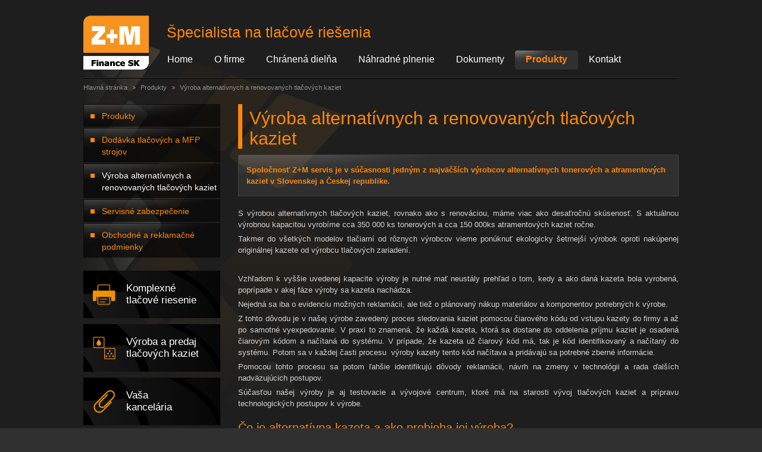

--- FILE ---
content_type: text/html; charset=utf-8
request_url: http://www.zmfinance.sk/produkty/vyroba-alternativnych-a-renovovanych-tlacovych-kaziet/
body_size: 5671
content:
<!DOCTYPE html>
<html lang="sk">

<head>
		<meta charset="utf-8">
	<title>Výroba alternatívnych a renovovaných tlačových kaziet | Z + M finance - Špecialista na náhradné plnenie</title>
	
	<link rel="shortcut icon" href="/userdata/template/favicon.ico">
	<link rel="apple-touch-icon" href="/userdata/template/apple-touch-icon.png">
	
	<meta name="viewport" content="width=1024, initial-scale=1.0">
	
	<meta name="description" content="Výroba alternatívnych a renovovaných tlačových kaziet">
	<meta name="keywords" content="Výroba alternatívnych a renovovaných tlačových kaziet, náhradné plnenie, tlač, tlačiarne, alternatívne, servis, outsourcing, prenájom, predaj">
	<meta name="author" content="Web &amp; Media a.s.">
	<meta name="robots" content="all,follow">
	<meta name="googlebot" content="index,follow,snippet,archive">
	
	<link rel="alternate" type="application/rss+xml" title="Z + M finance - Špecialista na náhradné plnenie - Aktuality (RSS 2.0)" href="http://www.zmfinance.sk/rss/rss-aktuality-sk.xml">
		
	<link rel="stylesheet" href="/templates/style-general.css" media="all" title="layout">
	<link rel="stylesheet" href="/templates/132/template.css?v=1" media="all" title="layout">
		
				<link href='http://fonts.googleapis.com/css?family=PT+Sans:400,700&amp;subset=latin,latin-ext' rel='stylesheet' type='text/css'>
	
	<link rel="stylesheet" href="/style-effect.css" media="all" title="layout">
	<script src="http://api.web-media.cz/jquery.min.js"></script>
	<script src="http://api.web-media.cz/jquery.corner.js"></script>	<script src="http://api.web-media.cz/jquery.scrollTo.min.js"></script>
	
		
		
		
	<script src="/script.js"></script>
	
		
			<script src="/script.web.js"></script>
			<script src="http://api.web-media.cz/jquery.placeholder.min.js"></script>	<script src="/script.ga.php?google_id=UA-53217325-1"></script>
		
	<!--[if lt IE 9]>
<script>
document.createElement('langedit');
</script>
<script src="http://html5shim.googlecode.com/svn/trunk/html5.js"></script>
<script src="http://css3-mediaqueries-js.googlecode.com/svn/trunk/css3-mediaqueries.js"></script>

<style>
#search input[type='text'] {
	padding-top: 7px;
	height: 20px;
}
</style>
<![endif]-->

		<link rel="stylesheet" href="/photo-contest.css" media="all" title="layout"></head>
	<body onLoad="onload_js()" id="body">
		<a id="a-top"></a>
	<div id="container">
	<div id="container-main">
				<div id="container-bg" class="page">
			<header id="header" role="banner">
				<div id="logo"><a title="Z + M finance - Špecialista na náhradné plnenie" href="/"><img src="/templates/132/1/logo.png" alt="Z + M finance - Špecialista na náhradné plnenie"></a></div>
				<div id="header-content">
					<div id="title">Špecialista na tlačové riešenia</div>
					<div id="lang">
																	</div>
										<nav id="menu" role="navigation">
						<ul><li><a href="/" title="Home">Home</a></li><li><a href="/o-firme/" title="O firme" >O firme</a></li><li><a href="/chranena-dielna/" title="Chránená dielňa" >Chránená dielňa</a></li><li><a href="/nahradne-plnenie/" title="Náhradné plnenie" >Náhradné plnenie</a></li><li><a href="/dokumenty/" title="Dokumenty" >Dokumenty</a></li><li class="item-active"><a href="/produkty/" title="Produkty"  class="item-active">Produkty</a></li><li><a href="/kontakt/" title="Kontakt" >Kontakt</a></li></ul>											</nav>
				</div>
			</header>
			
							<div id="main-content" class="page">
					<div id="breadcrumbs">
	<strong>Navigácia:</strong><ol><li><a title="Hlavná stránka" href="/">Hlavná stránka</a></li><li><a title="Produkty" href="/produkty/">Produkty</a></li><li>Výroba alternatívnych a renovovaných tlačových kaziet</li></ol>	<div class="clear"></div>
</div>					<div id="main" role="main">
												
												
						<section>
<h1>Výroba alternatívnych a renovovaných tlačových kaziet</h1><p class="ramecek2">Spoločnosť Z+M servis je v súčasnosti jedným z najväčších výrobcov alternatívnych tonerových a atramentových kaziet v Slovenskej a Českej republike.</p>
<p> </p>
<p class="article2">S výrobou alternatívnych tlačových kaziet, rovnako ako s renováciou, máme viac ako desaťročnú skúsenosť. S aktuálnou výrobnou kapacitou vyrobíme cca 350 000 ks tonerových a cca 150 000ks atramentových kaziet ročne.</p>
<p class="article2">Takmer do všetkých modelov tlačiarní od rôznych výrobcov vieme ponúknuť ekologicky šetrnejší výrobok oproti nakúpenej originálnej kazete od výrobcu tlačových zariadení.</p>
<p class="article2"> </p>
<p class="article2">Vzhľadom k vyššie uvedenej kapacite výroby je nutné mať neustály prehľad o tom, kedy a ako daná kazeta bola vyrobená, poprípade v akej fáze výroby sa kazeta nachádza.</p>
<p class="article2">Nejedná sa iba o evidenciu možných reklamácii, ale tiež o plánovaný nákup materiálov a komponentov potrebných k výrobe. </p>
<p class="article2">Z tohto dôvodu je v našej výrobe zavedený proces sledovania kaziet pomocou čiarového kódu od vstupu kazety do firmy a až po samotné vyexpedovanie. V praxi to znamená, že každá kazeta, ktorá sa dostane do oddelenia príjmu kaziet je osadená čiarovým kódom a načítaná do systému. V prípade, že kazeta už čiarový kód má, tak je kód identifikovaný a načítaný do systému. Potom sa v každej časti procesu  výroby kazety tento kód načítava a pridávajú sa potrebné zberné informácie. </p>
<p class="article2">Pomocou tohto procesu sa potom ľahšie identifikujú dôvody reklamácii, návrh na zmeny v technológii a rada ďalších nadväzujúcich postupov.</p>
<p class="article2">Súčasťou našej výroby je aj testovacie a vývojové centrum, ktoré má na starosti vývoj tlačových kaziet a prípravu technologických postupov k výrobe.</p>
<h2>Čo je alternatívna kazeta a ako prebieha jej výroba?</h2>
<p class="article2">Alternatívna (kompatibilná) tlačová kazeta Z+M je nová vyrobená kazeta, ktorá má všetky komponenty novej a nepoužitej. Jediné čo, nie je úplné nové je tzv. "telo" kazety (plastový obal). Nič menej aj tento diel je podrobený prísnej kontrole pri výrobe vhodnej použiteľnosti. K tomuto účelu vykupujeme prázdne originálne a maximálne jedenkrát použité kazety. Tieto kazety vyčistíme, skontrolujeme a potom osadíme výhradne novými komponentmi. Následne každá kazeta, ktorá opustí našu výrobu, je otestovaná a následne zaistená sealom a čipom. Na expedícií sa potom kazeta polepí príslušnými nálepkami, vloží do vzduchom plneného ochranného obalu a následne zabalí do krabice. Takto pripravená tlačová kazeta je pripravená k expedícií. </p>
<h2>Čo je renovácia tlačovej kazety a ako prebieha?</h2>
<p class="article2">Renovácia tlačovej kazety prebieha dvojakým spôsobom. Buď od zákazníka vyzdvihneme prázdnu vypísanú kazetu alebo pre renováciu použijeme kazetu z našich skladových zásob.</p>
<p class="article2">Samotná renovácia tlačovej kazety začína rozoberaním a vyčistením podľa technologického postupu, kde vyškolený technik posúdi, ktoré komponenty je potrebné vymeniť a ktoré môžu byť opakovane použité.</p>
<p class="article2">Po zrenovovaní je kazeta odovzdaná na nezávislé otestovanie a ďalej je postup rovnaký ako u alternatívnej kazety.</p>
<p class="article2">Po výstupnom otestovaní je predaná na expedíciu k polepeniu, zabaleniu a k príprave k expedícií. </p>
<h2>Aký je rozdiel medzi alternatívnou a renovovanou kazetou?</h2>
<p class="article2">Hlavným rozdielom oboch kaziet, je to, že u alternatívnej kazety sa jedná o 100% nový výrobok.</p>
<p> </p>
<p class="article2">U všetkých kaziet garantujeme rovnakú výťažnosť (počet vytlačených strán) ako u kaziet originálnych.</p>
<p class="article2">Výťažnosť kaziet testujeme podľa princípu a normy ISO/IEC 19752.</p>
<p> </p>
<p class="article2">Súčasťou záruky za tlačové kazety je prevzatie všetkých platných záručných podmienok za tlačiarne a kopírky našich obchodných partnerov, vrátane poskytnutia záručného a pozáručného servisu na tieto zariadenia.</p>
<p> </p>
<p class="article2"><strong>Na dodávaný spotrebný materiál poskytujeme nasledujúce záruky:</strong></p>
<ul>
<li><span class="highlight">24 mesiacov</span> na originálne kazety</li>
<li><span class="highlight">36  mesiacov</span> na renovované kazety</li>
<li><span class="highlight">48 mesiacov</span> na kompatibilné kazety</li>
<li><span class="highlight">Doživotnú záruku</span> na mechanické časti kazety</li>
</ul>
<p> </p>
<p> </p></section>					</div>
					
					<div id="sidebar" role="complementary">
														<nav id="menu2" role="navigation">
									<ul><li><a href="/produkty/produkty/" title="Produkty" >Produkty</a></li><li><a href="/produkty/dodavka-tlacovych-a-mfp-strojov/" title="Dodávka tlačových a MFP strojov" >Dodávka tlačových a MFP strojov</a></li><li><a href="/produkty/vyroba-alternativnych-a-renovovanych-tlacovych-kaziet/" title="Výroba alternatívnych a renovovaných tlačových kaziet"  class="item-active">Výroba alternatívnych a renovovaných tlačových kaziet</a></li><li><a href="/produkty/servisne-zabezpecenie/" title="Servisné zabezpečenie" >Servisné zabezpečenie</a></li><li><a href="/produkty/obchodne-a-reklamacne-podmienky/" title="Obchodné a reklamačné podmienky" >Obchodné a reklamačné podmienky</a></li></ul>								</nav>
								<div class="clear-10px"></div>
																												
				<nav id="block-sub-menu">
					<ul>
						<li><a class="block-sub-menu-print" title="Komplexné tlačové riesenie" href="/komplexne-tlacove-riesenia/">Komplexné<br>tlačové riesenie</a></li>
						<li><a class="block-sub-menu-production" title="Výroba a predaj tlačových kaziet" href="/vyroba-a-predaj-tlacovych-kaziet/">Výroba a predaj<br>tlačových kaziet</a></li>
						<li><a class="block-sub-menu-staple" title="Vaša kancelária" href="/vasa-kancelaria/">Vaša<br>kancelária</a></li>
						<li><a class="block-sub-menu-notebook" title="Dodávky a predaj IT" href="/dodavka-a-predaj-it/">Dodávky<br>a predaj IT</a></li>
						<li><a class="block-sub-menu-group" title="Chránená dielňa" href="/chranena-dielna/">Chránená<br>dielňa</a></li>
						<li><a class="block-sub-menu-calculator" title="Kalkulačka náhradného plnenia" href="/nahradne-plnenie/vyratajte-si-vysku-nahradneho-plnenia---kalkulacka/">Kalkulačka náhradného plnenia</a></li>
					</ul>	
				</nav>
										
					</div>
					<div class="clear"></div>
				</div>
							
			<div class="clear-40px"></div>
		</div>
	</div>
	
	<div class="clear-40px"></div>
	
	<div class="page">
		<section id="footer-articles">
			<div id="footer-block1">
								<section>
					<h2>Partneri</h2>
					<!-- cache "__system_pages_145" --><p><img title="OKI Printing Solutions" alt="" src="/userdata/pages/15/oki.jpg"> <img title="Dell" alt="" src="/userdata/pages/15/dell.jpg" height="34" width="82"> <img title="Kyocera" alt="" src="/userdata/pages/15/kyocera.jpg" height="34" width="111"> <img title="Samsung" alt="" src="/userdata/pages/15/samsung.jpg" height="34" width="82"> <img title="Xerox" alt="" src="/userdata/pages/15/xerox.jpg" height="34" width="82"> <a href="http://www.absolutit.sk/"><img alt="" src="/userdata/pages/15/absolut-it.jpg" height="34" width="82"></a></p>				</section>
				
			</div>
			<section id="footer-block2">
				<h2>Najčastejšie otázky</h2>
				
				<!-- cache "__system_articles_aktuality" -->											<section class="intro-news2">
							<h3><a title="Počul som, že je možné zakúpiť reklamné predmety bez ich označenia (potlače, sieťotlače a pod.) Môžem si aj takéto reklamné predmety zahrnúť do náhradného plnenia?" href="/pocul-som-ze-je-mozne-zakupit-reklamne-predmety-bez-ich-oznacenia-potlace-sietotlace-a-pod-mozem-si-aj-taketo-reklamne-predmety-zahrnut-do-nahradneho-plnenia--9171sk">Počul som, že je možné zakúpiť reklamné predmety bez ich označenia (potlače, sieťotlače a pod.) Môžem si aj takéto reklamné predmety zahrnúť do náhradného plnenia?</a></h3>
							<p></p>
							<div class="clear-10px"></div>
						</section>
						
																		<section class="intro-news2">
							<h3><a title="Akú mám istotu obhájenia náhradného plnenia pred štátnymi úradmi a kontrolnými orgánmi?" href="/aku-mam-istotu-obhajenia-nahradneho-plnenia-pred-statnymi-uradmi-a-kontrolnymi-organmi--9170sk">Akú mám istotu obhájenia náhradného plnenia pred štátnymi úradmi a kontrolnými orgánmi?</a></h3>
							<p></p>
							<div class="clear-10px"></div>
						</section>
						
						<div class="clear"></div>												<section class="intro-news2">
							<h3><a title="Aký je rozdiel vo výrobkoch či službách z hľadiska 10 % alebo 100 % plnenia?" href="/aky-je-rozdiel-vo-vyrobkoch-ci-sluzbach-z-hladiska-10-alebo-100-plnenia--9169sk">Aký je rozdiel vo výrobkoch či službách z hľadiska 10 % alebo 100 % plnenia?</a></h3>
							<p></p>
							<div class="clear-10px"></div>
						</section>
						
																		<section class="intro-news2">
							<h3><a title="Nemôže sa mi stať, že mi na úrade neuznajú náhradné plnenie v plnej výške?" href="/nemoze-sa-mi-stat-ze-mi-na-urade-neuznaju-nahradne-plnenie-v-plnej-vyske--9168sk">Nemôže sa mi stať, že mi na úrade neuznajú náhradné plnenie v plnej výške?</a></h3>
							<p></p>
							<div class="clear-10px"></div>
						</section>
						
						<div class="clear"></div>															
				<p class="older-articles"><a title="Ďalšie otázky" href="/novinky-a-najcastejsie-otazky/najcastejsie-otazky/">Ďalšie otázky</a></p>
			</section>
			<div class="clear-1px"></div>
		</section>
		
		<footer id="footer" role="contentinfo">
			<div id="content-info" class="page">
				<div id="web-media-sign"><a href="http://www.web-media.cz/" title="Web &amp; Media a.s." onClick="gaTrackLink(this, 'ContentInfo', 'Web Media Sign', '', this.href); return false;"><img src="/templates/132/1/web-media-sign.png" alt="Web &amp; Media a.s."></a></div>
				<ul class="only-links">
					<li><span>2026 &copy; Z + M finance, spol. s r. o.</span></li>
					<li>Vaše otázky zodpovieme na adrese <script type="text/javascript">spam_email('e.sk', 'fin', 'ance@zmfinanc', 'zm')</script>.</li>
				</ul>
				<div class="clear"></div>
				<ul class="only-links footer-second-line">
					<li><a title="Home" href="/">Home</a></li>
					<li><a title="Obchodné a reklamačné podmienky" href="/produkty/obchodne-a-reklamacne-podmienky/">Obchodné a reklamačné podmienky</a></li>
					<li><a title="Podmienky používania" href="/podmienky-pouzivania/">Podmienky používania</a></li>
					<li><a title="Prehlásenie o prístupnosti" href="/prehlasenie-o-pristupnosti/">Prehlásenie o prístupnosti</a></li>
					<li><a title="Mapa webu" href="/sk/mapa-webu/">Mapa webu</a></li>
					<li><a href="http://www.wmpublic.cz/" title="Redakčný systém WMpublic" onClick="gaTrackLink(this, 'ContentInfo', 'Web Media WMpublic', '', this.href); return false;">Redakčný systém WMpublic</a></li>
					<li><a href="http://www.web-media.cz/" title="Webdesign by - Web &amp; Media a.s." onClick="gaTrackLink(this, 'ContentInfo', 'Web Media Webdesign', '', this.href); return false;">Webdesign by - Web &amp; Media a.s.</a></li>
				</ul>
				<div class="clear"></div>
			</div>
		</footer>
	</div>
</div>

<div id="prihlaseni" class="dialogBox">
	<form method="post" action="/admin/logon_script.php?akce=prihlasit&amp;jazyk=sk">
		<h2>Prihlásenie k môjmu účtu</h2>
		
		<div class="dialogBoxContent">
			<p class="float-right"><img src="/images/eshop/logon.png" alt="icon"></p>
			<table class="table-40">
				<tr>
					<td><p>Užívateľské meno:</p></td>
					<td><input type="text" name="login"></td>
				</tr>
				<tr>
					<td><p>Heslo:</p></td>
					<td><input type="password" name="heslo"></td>
				</tr>
				<tr>
					<td></td>
					<td><button class="button-more" type="submit">Prihlásiť sa</button></td>
				</tr>
			</table>
		</div>
	</form>
	
			<div>
			<!-- cache "__system_pages_8466" --><div class="clear-10px"> </div>
<div style="padding: 15px; background-color: #333333;">
<p class="align-center" style="border-bottom: none; color: #ff8905; font-size: 14px;">Ihneď po registrácii získate <strong style="font-size: 18px;">zľavu 2%</strong><br>z celého sortimentu ponúkaného tovaru Vaša kancelária.</p>
</div>			<div class="clear"></div>
		</div>
			
	<div class="clear-30px"></div>
<p class="float-right"><a class="button-basic2" href="/sk/zapomenute-heslo/">Zabudnuté heslo</a></p>
</div>	</body>
	</html>
	

--- FILE ---
content_type: text/css
request_url: http://www.zmfinance.sk/templates/132/template.css?v=1
body_size: 6169
content:
@charset 'utf-8';.jquery-slider-selectors{display:inline!important;float:left!important;overflow:hidden!important;position:absolute!important;bottom:5px!important;left:50%!important;z-index:4!important;color:#FFFFFF!important;}.dialog-box{text-align:left;padding:10px 30px!important;border:10px solid #333333!important;}/*Styly pro slider je třeba linkovat i do adminu PHPkem*/.userSliderBg, .userSliderBg2, .userSliderBg3{background-color:#404040;width:1000px;height:378px;background-repeat:no-repeat;background-position:center middle;display:table-cell;vertical-align:middle;}.userSliderBg2{width:740px;height:279px;}.userSliderBg3{width:0px;height:0px;}.userSliderContent{background:url('/templates/132/1/slider-html-content-bg-black.png');padding:17px 20px 15px 20px;width:60%;float:right;margin-right:2%;}.userSliderContent p{color:#FFFFFF;}.userSliderContent p.userSliderTitle, .userSliderContent h2{font-size:24px;color:#FFFFFF!important;font-weight:bold;margin:0 0 10px 0;padding:0;line-height:120%;}.userSliderContent p.userSliderPrice{font-size:20px;font-weight:bold;color:#FF0000;padding-top:10px;text-align:right;}.userSlider a:hover .userSliderTitle{text-decoration:underline;}.jquery-slider-selector{ /* bílá nebo černá barva teček ve slideru*/background-image:url('http://api.web-media.cz/slider/images/jquery-slider-theme-white.png')!important;}/* Základní style odkazů */a{color:#FF8804;text-decoration:underline;}a:hover{color:#FFFFFF;text-decoration:none;}/*oštření teček u odkazu v FF*/* a{outline:none;}ol{margin:0 0 0 35px;padding:0;font-size:12px;line-height:170%;color:#D2D2D2;font-family:Tahoma, Geneva, sans-serif;}ol li{margin-bottom:5px;}ul{margin:0px;padding:0px;padding-left:22px;list-style:square;color:#D2D2D2;font-size:12px;line-height:170%;font-family:Tahoma, Geneva, sans-serif;list-style:none;}ul li{background:url('/templates/132/1/icons/odrazka-li.gif') 0 6px no-repeat;padding-left:17px;margin-bottom:5px;}.ul-ico li{background-position:9px 7px;}.ul-ico-large li{background-position:25px 7px;}ul ul li{padding-left:17px;}ul ul li:first-child{margin-top:5px;}/* malé ikony a malý seznam*/.ul-ico{color:#D2D2D2;}.ul-ico li{padding-left:22px;}.li-xls,.li-doc,.li-pdf,.li-jpg,.li-png,.li-gif,.li-zip,.li-accept,.li-accept2,.li-accept3{padding-left:22px;background-position:0 0!important;color:#D2D2D2;}.li-accept,.li-accept2,.li-accept3{background-position:0 2px;margin-top:10px;margin-bottom:7px;}/* velké ikony a velký seznam*/.ul-ico-large{color:#D2D2D2;}.ul-ico-large li{padding-left:42px;}.li-xls-large,.li-doc-large,.li-pdf-large,.li-jpg-large,.li-png-large,.li-gif-large,.li-zip-large,.li-accept-large,.li-accept-large-one,.li-accept2-large,.li-accept2-large-one,.li-accept3-large,.li-accept3-large-one{min-height:35px;padding-left:42px;background-position:0 0!important;margin-top:10px!important;margin-bottom:7px;color:#D2D2D2;}.li-accept-large-one,.li-accept2-large-one,.li-accept3-large-one{padding-top:9px;}.li-accept-large,.li-accept-large-one,.li-accept2-large,.li-accept2-large-one,.li-accept3-large,.li-accept3-large-one{background-position:0 3px;margin-top:10px;margin-bottom:7px;}/* grafické ikony seznamu */.li-xls{ background-image:url('/images/prilohy/ico_msexcel.gif'); }.li-doc{ background-image:url('/images/prilohy/ico_msword.gif'); }.li-pdf{ background-image:url('/images/prilohy/ico_pdf.gif'); }.li-jpg{ background-image:url('/images/prilohy/ico_jpeg.gif'); }.li-png{ background-image:url('/images/prilohy/ico_png.gif'); }.li-gif{ background-image:url('/images/prilohy/ico_gif.gif'); }.li-zip{ background-image:url('/images/prilohy/ico_zip.gif'); }.li-accept{ background-image:url('/templates/132/1/bullet-accept.png'); }.li-accept2{ background-image:url('/templates/132/1/bullet-accept2.png'); }.li-accept3{ background-image:url('/templates/132/1/bullet-accept3.png'); }.li-xls-large{ background-image:url('/images/prilohy/ico_msexcel-large.gif'); }.li-doc-large{ background-image:url('/images/prilohy/ico_msword-large.gif'); }.li-pdf-large{ background-image:url('/images/prilohy/ico_pdf-large.gif'); }.li-jpg-large{ background-image:url('/images/prilohy/ico_jpeg-large.gif'); }.li-png-large{ background-image:url('/images/prilohy/ico_png-large.gif'); }.li-gif-large{ background-image:url('/images/prilohy/ico_gif-large.gif'); }.li-zip-large{ background-image:url('/images/prilohy/ico_zip-large.gif'); }.li-accept-large, .li-accept-large-one{ background-image:url('/templates/132/1/bullet-accept-large.png'); }.li-accept2-large, .li-accept2-large-one{ background-image:url('/templates/132/1/bullet-accept2-large.png'); }.li-accept3-large, .li-accept3-large-one{ background-image:url('/templates/132/1/bullet-accept3-large.png'); }body{margin:0;padding:0;font-size:13px;font-family:Tahoma, Geneva, sans-serif;}table{border-collapse:collapse;}table tr{}table tr td{color:#D2D2D2;font-family:Tahoma, Geneva, sans-serif;font-size:13px;}img{border:0;}div{margin:auto;}hr{color:#000000;}h1, h2, h3, h4, h5, h6{font-family:Tahoma, Geneva, sans-serif;margin:0;padding:0;clear:both;}h1{padding-top:7px;padding-left:12px;border-left:7px solid #FF8804;margin-bottom:10px;font-size:30px;color:#FF8804;font-weight:normal;}h2{padding-top:15px;padding-bottom:10px;font-size:20px;color:#FF8804;font-weight:normal;}h3{padding:5px 0;font-size:17px;color:#FF8804;font-weight:normal;}h4{font-size:14px;color:#FF8804;font-weight:bold;}h5{font-size:12px;color:#FF8804;font-weight:bold;}h6{font-size:11px;color:#FF8804;font-weight:bold;}p, table{color:#D2D2D2;font-family:Tahoma, Geneva, sans-serif;font-size:13px;margin:0;line-height:150%;}form{margin:0;}input{font-size:13px;}textarea{font-size:13px;font-family:Tahoma, Geneva, sans-serif;}select{font-size:13px;}/* Rozšířené styly běžné pro každý web*/p.article{text-indent:20px;text-align:justify;line-height:150%;margin-bottom:5px;}p.article2{text-align:justify;line-height:150%;margin-bottom:5px;}p.small{font-size:11px;}p.small2{font-size:10px;}p.big{font-size:13px;}p.big2{font-size:15px;}.ramecek, .ramecek2, .clanek-footer{padding:15px 13px 15px 13px;background:url('/templates/132/1/ramecek-bg.png') 0 0 no-repeat;border:1px solid #454545;}.ramecek2{font-weight:bold;color:#FF8804;}.highlight{color:#FF8804;font-weight:bold;}.legend{font-size:11px;color:Gray;}.clanek-info-blok{float:right;width:29%;max-width:100%;border-left-width:2px;border-left-style:solid;padding:5px 10px 5px 10px;margin-left:20px;margin-bottom:5px;border-left-color:silver;}.clanek-info-blok h3{font-size:18px;font-weight:bold;padding:0 0 5px 0;text-transform:uppercase;margin:0;border:0;background:none;}.clanek-info-blok ul{padding-left:0;}.clanek-info-blok ul ul{padding-left:13px;}.clanek-info-blok p{font-size:13px;line-height:140%;padding-bottom:5px;}.clanek-info-pod-carou{border-top:2px solid silver;padding-top:10px;}.alert-div{border-width:1px;border-style:solid;padding:10px;border-color:#E1968A; background-color:#EAB7AD; background-image:url('/admin/gr/icons/alert-background.gif');}.alert-div p, .pass-div p, .proc-div p{color:#333333;}.pass-div{border-width:1px;border-style:solid;padding:10px;border-color:#C7D39A; background-color:#D7E0B8; background-image:url('/admin/gr/icons/pass-background.gif');}.proc-div{border-width:1px;border-style:solid;padding:10px;border-color:#E1C38A; background-color:#FFCC66; background-image:url('/admin/gr/icons/proc-background.gif');}.pagination, .pagination-active{ /* stránkování pagination()*/padding:2px 5px!important;text-decoration:none!important;font-family:Verdana!important;background:#666666;}.pagination-active{background:#FF8804!important;}.pagination:hover{background:#FF8804!important;}.cara{width:100%;height:1px;clear:both;margin-top:10px;margin-bottom:10px;background:#555555;}.highslide{}#hledani-zalozky{border-bottom:1px solid silver;height:31px;}#hledani-zalozky div{float:left;width:100px;height:30px;border:1px solid silver;margin-left:10px;text-align:center;background:#303030;}#hledani-zalozky div p{padding:7px 0 0 0;}#hledani-zalozky div a{text-decoration:none;color:#D2D2D2;}#hledani-zalozky div a:hover{text-decoration:underline;}#hledani-zalozky div.active{background:none;border-bottom-color:#1E1E1E;}/* STYLE */.pages-staticke-files-download{background:#CC0000 url('/images/icons/download.png') 4px 6px no-repeat;text-decoration:none;color:#FFFFFF;padding:7px 7px 7px 25px;font-size:13px;}.pages-staticke-files-download:hover{background-color:#990000;text-decoration:underline;color:#FFFFFF;}.kalendar{}.kalendar table{width:100%;border-collapse:separate;border-spacing:1px;}.kalendar td{padding:2px;}/* názvy dnů */.kalendar-hlavicka p{font-weight:bold;}.kalendar-hlavicka td{background:none!important;}.kalendar-hlavicka td p{color:#000000!important;}/* seznam dnů */.kalendar td{background-color:#DFDFDF;}.kalendar td p{font-size:11px;text-align:center;color:#FFFFFF;}.kalendar td p a{color:#FFFFFF;display:block;width:100%;height:100%;}.kalendar td.kalendar-udalost{background-color:#CC0000!important;font-weight:bold;}.kalendar td.kalendar-vikend{ /* změnit */background-color:#FF8804!important;}.kalendar td.kalendar-tyden{ /* změnit */background-color:#FF8804!important;}.kalendar-vyber-mesice{text-align:center;margin-top:5px;}fieldset legend{font-family:Tahoma, Geneva, sans-serif;font-size:13px;}.fotogalerie{border:1px solid #C9C9CB;display:inline-block;}.fotogalerie img{border:1px solid #FFFFFF;}.fotogalerie-popis{padding:5px; background-color:#F2F2F2; text-align:right;color:#333333;font-size:11px;}.formular{}.formular p{padding-top:5px;}.formular-titulek{font-size:13px;color:#FF8804;padding-top:0;padding-bottom:5px;font-weight:bold;}/* konec členská sekce*/h2.clanek-titulek, h2.clanek-titulek a{border:0;color:#FF8804;text-decoration:none;padding:0;margin:0;font-size:30px;margin:0;margin-bottom:0;}h2.clanek-titulek a{text-decoration:underline;color:#FF8804;}h2.clanek-titulek a:hover{text-decoration:none;}h1.clanek-titulek-detail, h1.clanek-titulek-detail a{text-decoration:none;color:#FF8804;}h1.clanek-titulek-detail a:hover{text-decoration:underline;}.vypis-clanku-2{}.vypis-clanku-2-foto{float:left;margin-right:10px;}.vypis-clanku-2 h2{padding:3px 0;margin:0;clear:none;font-weight:normal;font-size:17px;}.vypis-clanku-2 h2 a{text-decoration:underline;color:#FF8804;}.vypis-clanku-2 h2 a:hover{text-decoration:none;}.clanek-hr{clear:both;height:15px;font-size:1px;background:url('/images/icons/clanek-uvod-hr.gif') left center repeat-x;}.clanek-footer{clear:both;}.clanek-footer .vice{background:url('/templates/132/1/icons/odrazka2.gif') 0 center no-repeat;padding:0 0 0 10px;font-weight:bold;}.clanek-footer .poslat{background:url('/templates/132/1/icons/poslat2.gif') 0 center no-repeat;padding:0 0 0 19px;}.clanek-footer .diskuse{background:url('/templates/132/1/icons/diskuse2.gif') 0 center no-repeat;padding:0 0 0 19px;}.clanek-footer .tisk{background:url('/templates/132/1/icons/tisk2.gif') 0 center no-repeat;padding:0 0 0 19px;}.clanek-footer .oblibene{background:url('/templates/132/1/icons/oblibene2.gif') left center no-repeat;padding:0 0 0 19px;}.clanek-footer span{padding-right:15px;}h3.video-detail-subtitulek{background-position:left 4px;background-repeat:no-repeat;padding:0 0 5px 20px; border-bottom:1px solid #CCCCCC;}.clanek-zarazeni{margin-top:5px;margin-bottom:10px;}.clanek-souvisejici-zarazeni{margin-top:5px;margin-bottom:10px;}.clanek-zdroj{margin:10px 0px;}.clanek-prilohy{background-color:#F5F5F5; padding:5px; border:1px solid #DDDDDD; margin-top:5px;}.clanek-prilohy img{vertical-align:bottom;}.clanek-tlacitka{background-color:#EEEEEE; padding:5px; border-top:1px solid #BEBEBE; margin-top:5px;}#clanek-zpet{text-align:center;padding:5px;font-size:0.7em;}.anketa-otazka{text-align:center;font-size:13px;padding:5px 0 7px 0;font-weight:bold;color:#FF8804;}.anketa-table{width:100%;border-collapse:separate;border-spacing:0;}.anketa-table td{padding:0;}.anketa-odpoved{background:url('/templates/132/1/icons/odrazka-anketa.gif') left 11px no-repeat;font-size:11px;padding-top:4px;padding-bottom:5px;padding-left:13px;}.anketa-odpoved a{text-decoration:none;}.anketa-odpoved a:hover{text-decoration:underline;}.anketa-odpoved-procenta{font-size:13px;text-align:right;}.anketa-bar-border{border:1px solid #CCCCCC;}.anketa-bar-bg{background-color:#E5E5E5; border:1px solid #FFFFFF;}.anketa-bar{margin:auto 0; height:10px; background-color:#CCCCCC;}.anketa-pocet-hlasu{padding-left:13px;font-size:11px;padding-top:5px;}.soutez-otazka{text-align:center;font-size:13px;padding:5px 0 7px 0;font-weight:bold;color:#FF8804;}.soutez-table{width:100%;border-collapse:separate;border-spacing:0;}.soutez-table td{padding:0;}.soutez-odpoved{background:url('/templates/132/1/icons/odrazka-soutez.gif') left 11px no-repeat;font-size:11px;padding-top:4px;padding-bottom:5px;}.soutez-odpoved a{text-decoration:none;}.soutez-odpoved a:hover{text-decoration:underline;}.odrazka-tucne, .item-active{font-weight:bold;color:#CC0000!important;}.nove-okno{display:inline-block;background:url('/images/icons/nove-okno.gif') right top no-repeat;width:10px;height:10px;text-decoration:none !important;}.rozcestnik2 span{display:block;margin-bottom:0;}.rozcestnik .rozcestnik-odkaz, .rozcestnik2 .rozcestnik-odkaz{background-color:#404040;border-bottom:1px solid #5F5F5F;padding:10px;font-size:13px;font-weight:bold; }.rozcestnik2 td{padding:6px 0 6px 10px; /*RESPOND*/width:240px; /*RESPOND*/text-align:center;vertical-align:bottom;}.rozcestnik2 td:first-child{padding-left:0;}.rozcestnik2 img{max-width:240px; /*RESPOND*/max-height:240px; /*RESPOND*/}.rozcestnik a, .rozcestnik2 a{text-decoration:none;color:#FF8804;}.rozcestnik a:hover, .rozcestnik2 a:hover{text-decoration:underline;color:#FF8804;}.rozcestnik div{width:49%;margin-bottom:5px;}.readonly{color:#AAAAAA;}.user-menu{}.user-menu ul{padding:0;margin:0;padding-left:6px;font-size:11px;}#content .my-table table{border:0;}#content .my-table table td{font-family:Tahoma, Geneva, sans-serif;font-size:13px;padding:5px;}.table-40{color:#D2D2D2;}.table-tr{color:#333333;background:#EEEEEE;/*nejsvětlejší*/}.table-tr td, .table-tr td p{color:#333333;}.table-tr2{color:#333333;background:#DDDDDD;/*světlá*/}.table-tr2 td, .table-tr2 td p{color:#333333;}.table-tr3{color:#FFFFFF;background:#FF8804;/*tmavá*/}.table-tr3 td, .table-tr3 td p{color:#FFFFFF;}/* GENERAL CLASSES*/header,nav,menu,section,article,aside,footer,hgroup,figure,figcaption{ color:#D2D2D2; }address, pre{color:#D2D2D2;}button::-moz-focus-inner,input[type='button']::-moz-focus-inner,input[type='submit']::-moz-focus-inner,input[type='reset']::-moz-focus-inner{padding:0!important;border:0 none!important;}.button-basic, .button-large{display:inline-block;padding:9px 10px 10px 10px;margin:0;background:#FF8804;border:none;border-radius:3px;cursor:pointer;font-family:'Trebuchet MS', Arial, Helvetica, sans-serif;font-size:14px;font-weight:bold;line-height:100%;color:#FFFFFF;text-decoration:none;text-shadow:1px 1px 1px #333333;}.button-basic:hover, .button-large:hover{color:#FFFFFF;background:#000000;}.button-basic2{display:inline-block;padding:9px 10px 10px 10px;margin:0;background:#000000;border:none;border-radius:3px;cursor:pointer;font-family:'Trebuchet MS', Arial, Helvetica, sans-serif;font-size:14px;font-weight:bold;line-height:100%;color:#FFFFFF;text-decoration:none;text-shadow:1px 1px 1px #333333;}.button-basic2:hover{color:#FFFFFF;background:#FF8804;}.button-more{display:inline-block;padding:9px 27px 10px 10px;margin:0;background:#FF8804 url('/templates/132/1/button-more-bg.png') right center no-repeat;border:none;border-radius:3px;cursor:pointer;font-family:'Trebuchet MS', Arial, Helvetica, sans-serif;font-size:14px;font-weight:bold;line-height:100%;color:#FFFFFF;text-decoration:none;text-shadow:1px 1px 1px #333333;}.button-more:hover{color:#FFFFFF;background:#000000 url('/templates/132/1/button-more-bg.png') right center no-repeat;}.button-img{display:inline-block;padding:2px 20px 3px 11px;margin:0;background:#FF8804;border:none;border-radius:3px;cursor:pointer;font-family:'Trebuchet MS', Arial, Helvetica, sans-serif;font-size:14px;font-weight:bold;line-height:100%;color:#FFFFFF;text-decoration:none;text-shadow:1px 1px 1px #333333;}.button-img:hover{color:#FFFFFF;background:#000000;}.button-img span{padding:11px 0 10px 32px;display:inline-block;background-repeat:no-repeat;background-position:0 center;}.button-large{line-height:130%;font-size:25px;font-weight:bold;}.button-basic[disabled='disabled'], .button-basic2[disabled='disabled'], .button-more[disabled='disabled'], .button-img[disabled='disabled'], .button-large[disabled='disabled']{color:#FFFFFF;background-color:#999999;}ul.only-links, .only-links ul, .only-links li{margin:0;padding:0;background:none;line-height:140%;border:none;}.li-margin-bottom-8px li{margin-bottom:8px;}.li-margin-bottom-1px li{margin-bottom:1px;}.h2-collapse-container{display:none;}.m .h2-collapse h2 img{float:right; margin-top:6px;}.h2-collapse h2 img{float:right; margin-top:20px;}.h2-collapse-container{padding-top:10px;}/* INPUTS */#main input,#main textarea,.dialogBox input,.dialogBox textarea{font-size:16px;margin:0;padding:5px 0.5%; /* left a right je v procentech, protože pak můžeme vložit šířku v procentech kvůli responzivního designu*/}#main input[type='image'],.dialogBox input[type='image']{padding:0;}#main select,.dialogBox select{font-size:16px;margin:0;padding-left:0.5%;padding-right:0.5%;}#main input[type='checkbox'],#main input[type='radio'],.dialogBox input[type='checkbox'],.dialogBox input[type='radio']{margin:3px 3px 3px 3px;}/* HLAVNÍ STRUKTURA WEBU */ /* HLAVNÍ STRUKTURA WEBU */ /* HLAVNÍ STRUKTURA WEBU */ /* HLAVNÍ STRUKTURA WEBU */ /* HLAVNÍ STRUKTURA WEBU */.page{margin:auto;width:1000px;}#intro-h1{font-size:0;margin:0;padding:0;line-height:0;border:none;background:none;}#body{background:#303030;}#container{}#container-main{background:#1E1E1E;}#container-bg{background:#1E1E1E url('/templates/132/1/main-bg.png') 0 0 no-repeat;}#container-bg-intro{background:#1E1E1E;}#header{height:120px;}#header #logo{width:110px;float:left;}#header-content{float:left;width:890px;}#header-content #title{padding:40px 0 0 30px;width:400px;float:left;height:45px;color:#FF8804;font-size:25px;font-family:Tahoma, Geneva, sans-serif;}#search{float:right;width:270px;padding-top:5px;}#search-border{border-radius:3px;border:1px solid #454545;height:31px;background:#1E1E1E;}#search input[type='text']{border-radius:3px;width:208px;height:31px;float:left;color:#BBBBBB;padding:0 7px 0 10px;background-color:#1E1E1E;background-position:right center;background-repeat:no-repeat;border:none;margin-right:0;font-size:13px;font-family:'Trebuchet MS';}#search input[type='text']:focus{color:#FFFFFF;}#search input[type='image']{float:right;border-radius:3px;}#header-content #lang{padding:8px 0 0 0;width:58px;float:right;height:77px;text-align:right;}#header-content #lang .lang, #header-content #lang .lang-active{width:19px;height:13px;padding:9px 0 0 0;display:block;float:right;margin-left:6px;}#header-content #lang .lang:hover, #header-content #lang .lang-active{background:url('/templates/132/1/lang-active.gif') center top no-repeat;}#menu{clear:both;height:35px;}#menu ul{padding:0 0 0 13px;margin:0;background:none;border:0;font-size:12px;}#menu ul li{padding:0 0 0 18px;margin:0 0 0 0;background:none;border:0;float:left;font-size:16px;font-family:Tahoma, Geneva, sans-serif;}#menu ul li a{display:block;padding:5px 18px 7px 0;color:#FFFFFF;text-decoration:none;}#menu ul li a:hover, #menu a.item-active{color:#FF8804!important;text-decoration:none!important;}#menu li.item-active{background:url('/templates/132/1/menu-item-bg.png') left top no-repeat;}#menu a.item-active{background:url('/templates/132/1/menu-item-bg2.png') right top no-repeat}#main-content{}#sidebar{width:230px;float:left;margin-right:30px;}#menu2{}#menu2 ul{padding:0;margin:0;border:none;background:none;}#menu2 ul li{font-size:14px;margin:0 0 2px 0;border:none;background:none;padding:0;}#menu2 ul li a{display:block;color:#FF8804;text-decoration:none;padding:10px 5px 8px 31px;background:url('/templates/132/1/menu2-item-bg.png') left top no-repeat;}#menu2 ul li a:hover, #menu2 .item-active{text-decoration:underline;font-weight:normal!important;color:#FF8804!important;}#menu2 a.item-active{color:#FFFFFF!important;text-decoration:none!important;}#menu2 ul li ul{list-style:none;}#menu2 ul li ul li{padding-left:30px;}#main{width:740px;float:right;}#breadcrumbs{padding-top:20px;font-size:11px;font-family:Tahoma, Geneva, sans-serif;background:url('/templates/132/1/navigace-bg.gif') left top repeat-x;color:#8F8F8F;}#breadcrumbs strong{display:none;}#breadcrumbs ol{margin:0;padding:0;line-height:100%;}#breadcrumbs li{color:#8F8F8F;list-style:none;margin:0;padding:0 9px 0 13px;line-height:140%;font-size:11px;background:url('/templates/132/1/breadcrumbs-sep.png') 0 center no-repeat;}#breadcrumbs li:first-child{padding-left:0;background:none;}#breadcrumbs a{color:#8F8F8F;text-decoration:none;}#breadcrumbs a:hover{text-decoration:underline;}#intro{width:1000px;}#intro-image{padding:15px 0 20px 0;height:370px;}#intro-image h2{font-family:Tahoma, Geneva, sans-serif;color:#FF8804;font-size:62px;text-shadow:1px 1px 1px #000000;padding:25px 0 0 24px;line-height:120%;margin:0;border:none;}#intro-image h3{font-family:Tahoma, Geneva, sans-serif;color:#FFFFFF;font-size:16px;text-shadow:1px 1px 1px #000000;padding:10px 0 0 49px;line-height:140%;margin:0;border:none;background:none;font-weight:bold;}#intro-image ul{padding:10px 0 0 49px;margin:0;background:none;border:none;}#intro-image ul li{line-height:170%;padding:0 0 0 20px;margin:0;background:url('/templates/132/1/icons/odrazka.gif') 0 8px no-repeat;border:none;color:#FFFFFF;text-shadow:1px 1px 1px #000000;font-size:13px;}#intro-produkty{height:363px;}#intro-produkty-1-4{float:left;width:668px;}#intro-produkty-1, #intro-produkty-2, #intro-produkty-3, #intro-produkty-4, #intro-produkty-5, #intro-produkty-6{width:312px;height:173px;float:left;margin-right:22px;}#intro-produkty-1{background:url('/templates/132/1/intro-produkty-1.jpg') left top no-repeat;margin-bottom:17px;}#intro-produkty-2{background:url('/templates/132/1/intro-produkty-2.jpg') left top no-repeat;margin-bottom:17px;}#intro-produkty-3{background:url('/templates/132/1/intro-produkty-3.jpg') left top no-repeat;margin-right:0;margin-bottom:17px;}#intro-produkty-4{background:url('/templates/132/1/intro-produkty-4.jpg') left top no-repeat;}#intro-produkty-5{background:url('/templates/132/1/intro-produkty-5.jpg') left top no-repeat;}#intro-produkty-6{background:url('/templates/132/1/intro-produkty-6.jpg') left top no-repeat;margin-right:0;}#intro-produkty h2{border:none;background:none;font-family:'Trebuchet MS', Arial, Helvetica, sans-serif;font-size:30px;color:#FFFFFF;text-shadow:1px 1px 1px #000000;line-height:120%;display:block;height:90%;width:100%;}* html #intro-produkty h2{width:auto;}#intro-produkty h2 a{display:block;width:100%;height:100%;text-decoration:none;color:#FFFFFF;}#intro-produkty h2 a:hover{text-decoration:underline;color:#FF8804;}#intro-produkty h2 a span{display:block;padding:73px 0 0 18px;}/*#intro-produkty-6 h2 a span{display:block;padding:111px 0 0 18px;}*//*#intro-produkty-3 h2 a span{padding:37px 0 0 18px;}*/#produkty{height:735px;}#produkty-1, #produkty-2, #produkty-3, #produkty-4, #produkty-5, #produkty-6{width:230px;height:111px;margin-bottom:10px;}#produkty-1{background:url('/templates/132/1/produkty-1.jpg') left top no-repeat;}#produkty-2{background:url('/templates/132/1/produkty-2.jpg') left top no-repeat;}#produkty-3{background:url('/templates/132/1/produkty-3.jpg') left top no-repeat;}#produkty-4{background:url('/templates/132/1/produkty-4.jpg') left top no-repeat;}#produkty-5{background:url('/templates/132/1/produkty-5.jpg') left top no-repeat;}#produkty-6{background:url('/templates/132/1/produkty-6.jpg') left top no-repeat;}#produkty h2{border:none;background:none;font-family:'Trebuchet MS', Arial, Helvetica, sans-serif;font-size:20px;color:#FFFFFF;text-shadow:1px 1px 1px #000000;line-height:120%;display:block;height:90%;width:100%;}* html #produkty h2{width:auto;}#produkty h2 a{display:block;width:100%;height:100%;text-decoration:none;color:#FFFFFF;}#produkty h2 a:hover{text-decoration:underline;color:#FF8804;}#produkty h2 a span{display:block;padding:41px 0 0 2px;}/*#produkty-6 h2 a span{display:block;padding:66px 0 0 2px;}*//*#produkty-3 h2 a span{padding:17px 0 0 2px;}*/#footer-articles{background:url('/templates/132/1/footer-articles-bg.gif') left bottom no-repeat;}#footer-articles h2{padding:0 0 15px 0;margin:0;border:none;background:none;font-size:23px;color:#FFFFFF;font-weight:normal;font-family:'Trebuchet MS', Arial, Helvetica, sans-serif;}#footer-articles .older-articles{text-align:right;font-size:11px;}#footer-articles .older-articles a{color:#FFFFFF;}#footer-block1{padding:20px 20px 28px 20px; float:left;margin-right:32px;width:616px;background:url('/templates/132/1/novinky-bg.png') 0 0 no-repeat;}.intro-news{width:306px;}.intro-news2{}.intro-news-img{float:left;margin-top:4px;margin-right:15px;width:76px;height:76px;border:2px solid #FFFFFF;text-align:center;}.intro-news-img img{vertical-align:middle;}.intro-news-content{width:191px;float:left;}.intro-news h3, .intro-news2 h3{font-size:14px;padding:0 0 3px 0;margin:0;border:0;background:none;color:#FF8804;}.intro-news h3 a, .intro-news2 h3 a{color:#FF8804;}.intro-news p, .intro-news2 p{color:#C6C6C6;font-size:11px;}#footer-block2{padding:20px 20px 28px 20px;float:left;width:272px;}#footer-block2 form{margin-top:5px;}#footer-block2 .input{width:173px;}#footer-block2 .submit{width:90px;}#footer{padding:30px 0 50px 0;}#content-info{font-family:Tahoma, Geneva, sans-serif;}#content-info a{color:#FFFFFF;text-decoration:none;}#content-info a:hover{text-decoration:underline;}#content-info ul{margin-top:6px;}#content-info li{color:#FFFFFF;font-family:Tahoma, Geneva, sans-serif;font-size:13px;float:left;padding:0 13px 0 14px;background:url('/templates/132/1/footer-nav-sep.gif') 0 5px no-repeat;}#content-info li:first-child{padding-left:0;background:none;}#content-info .footer-second-line li{font-size:11px;color:#ACACAC;}#content-info .footer-second-line li a{color:#ACACAC;}#web-media-sign{padding-top:5px;float:right;}/* nové styly*/#block-menu{margin-top:15px;}#block-menu ul{margin:0;padding:0;}#block-menu ul li{background:url('/images/block-menu-pozadi.png') 0 0 no-repeat;padding:0;margin:0 32px 32px 0;float:left;width:312px;height:100px;display:block;}#block-menu ul li:nth-child(3n){margin-right:0;}#block-menu a{display:table-cell;vertical-align:middle;height:100px;box-sizing:border-box;background-position:20px center;width:312px; padding:0 10px 0 90px;font-size:26px;text-decoration:none;line-height:120%;color:#FFFFFF;font-family:'Trebuchet MS', Arial, Helvetica, sans-serif;}#block-menu a:hover{color:#F19300;}.block-menu-print{background:url('/images/print.png') no-repeat;}.block-menu-production{background:url('/images/production.png') no-repeat;}.block-menu-staple{background:url('/images/staple.png') no-repeat;}.block-menu-notebook{background:url('/images/notebook.png') no-repeat;}.block-menu-group{background:url('/images/group.png') no-repeat;}.block-menu-school{background:url('/images/next-products.png') no-repeat;}.block-menu-calculator{background:url('/images/calculator.png') no-repeat;}#block-sub-menu{}#block-sub-menu ul{margin:0;padding:0;}#block-sub-menu ul li{background:url('/images/block-menu-pozadi.png') 0 0 no-repeat;padding:0;margin:10px 0 0 0;float:left;width:230px;height:80px;display:block;}#block-sub-menu ul li:nth-child(3n){margin-right:0;}#block-sub-menu a{display:table-cell;vertical-align:middle;height:80px;box-sizing:border-box;background-position:16px center;width:230px; padding:0 10px 0 72px;font-size:17px;text-decoration:none;line-height:120%;color:#FFFFFF;font-family:'Trebuchet MS', Arial, Helvetica, sans-serif;background-size:38px;}#block-sub-menu a:hover{color:#F19300;}.block-sub-menu-print{background:url('/images/print.png') no-repeat;}.block-sub-menu-production{background:url('/images/production.png') no-repeat;}.block-sub-menu-staple{background:url('/images/staple.png') no-repeat;}.block-sub-menu-notebook{background:url('/images/notebook.png') no-repeat;}.block-sub-menu-group{background:url('/images/group.png') no-repeat;}.block-sub-menu-school{background:url('/images/next-products.png') no-repeat;}.block-sub-menu-calculator{background:url('/images/calculator.png') no-repeat;}@media print{.no_print, .no-print{display:none;}#container, #container-main, #main-content, #content, .page, #main{width:auto;}#header, #footer, #breadcrumbs, .clanek-footer, #footer-articles, #sidebar{display:none;}#container-bg{background:none;}}

--- FILE ---
content_type: text/css
request_url: http://www.zmfinance.sk/style-effect.css
body_size: 2265
content:
@charset "utf-8";
/************************************************/
/*	FACEBOOK A DALŠÍ SDÍLENÍ V DETAILU CLÁNKU	*/
/*	A PATIČCE									*/
/************************************************/
.addthis_url {
	display: none;
}

/*************************************/
/*				VYJÍŽDĚCÍ INFO		 */
/*************************************/

#change-info {
	background: #FFFFCC url('/admin/gr/icons2/change-info-s.png') 8px 9px no-repeat;
	border-bottom: 1px solid gray;
	position: fixed; z-index: 1111; top: 30px; left: 0;
	width: 100%;
	height: 33px;
}
#change-info-space {
	height: 33px;
	font-size: 0;
}
	#change-info .padding {
		padding: 5px 5px 5px 30px;
	}
	#change-info p {
		padding: 2px 0 3px 0;
	}
#change-info2 {
	width: auto!important;
	min-width: 450px!important;
	max-width: 900px!important;
}

#change-info code, #change-info2 code {
	display: none;
}

/*************************************/
/*				TIMEPICKER			 */
/*************************************/

.ui-timepicker-list { overflow-y: auto; height: 150px; width: 6.5em; background: #fff; border: 1px solid #ddd; margin: 0; padding: 0; list-style: none; }
.ui-timepicker-list.ui-timepicker-with-duration { width: 11em; }
.ui-timepicker-duration { margin-left: 5px; color: #888; }
.ui-timepicker-list:hover .ui-timepicker-duration { color: #888; }
.ui-timepicker-list li { padding: 3px 0 3px 5px; cursor: pointer; white-space: nowrap; color: #000; list-style: none; margin: 0; background: none; font-size: 16px;}
.ui-timepicker-list:hover .ui-timepicker-selected { background: #fff; color: #000; }
li.ui-timepicker-selected, .ui-timepicker-list li:hover, .ui-timepicker-list:hover .ui-timepicker-selected:hover { background: #1980EC; color: #fff; }
li.ui-timepicker-selected .ui-timepicker-duration, .ui-timepicker-list li:hover .ui-timepicker-duration { color: #ccc; }

/*************************************/
/*				CLONA				 */
/*************************************/

.dialog-box {
	background-color: #FFFFFF;
	border: 3px solid #CCCCCC;
	padding: 5px;
	position: absolute;
	display: none;
}
.dialogBox-tabs-div {
	height: 30px;
	padding-left: 167px;
	float: right; position: relative; top: -40px;
}
	.dialogBox-tabs-div ul {
		padding: 0 0 0 0;
		margin: 0 0 0 10px;
		list-style: none;
	}
		.dialogBox-tabs-div ul li {
			padding: 0;
			margin: 0;
			float: left;
			background: none;
		}
			.dialogBox-tabs-div ul li a,
			.dialogBox-tabs-div ul li.active a {
				display: block;
				padding: 10px 22px 7px 20px;
				line-height: 100%;
				margin: 0;
				text-decoration: none;
			}
			.dialogBox-tabs-div ul li a {
				padding-left: 10px;
				padding-right: 20px;
				color: #333333;
			}
			.dialogBox-tabs-div ul li a:hover {
				text-decoration: none;
				color: #000000;
			}
			.dialogBox-tabs-div ul li:hover {
				
			}
			.dialogBox-tabs-div ul li.active {
				font-weight: bold;
				background: url('/admin/gr/dialogBoxTab-bg.gif') left bottom no-repeat;
			}
			.dialogBox-tabs-div ul li.active a {
				color: #000000;
				background: url('/admin/gr/dialogBoxTab-bg2.gif') right bottom no-repeat;
			}
			.dialogBox-tabs-div ul li a span {
				background-position: left center;
				background-repeat: no-repeat;
				padding-left: 20px;
			}
			
.dialogBox {
	display: none;
	position: absolute;
	border-bottom: 10px solid #E3E6E8;
	background-color: #ffffff;
	padding: 20px 20px 20px 20px;
	min-width: 450px;
}
	.dialogBoxContent {
		background-color: #EEEEEE;
		padding: 15px;
	}
	.dialogBox p {
		color: #333333;
	}
	.dialogBox h2 {
		border: none;
		padding: 0 0 5px 0;
		margin: 0 0 10px 0;
		border-bottom: 1px solid silver;
		color: #006699;
		background: none;
		font-size: 26px;
	}
	.dialogBox h3 {
		border: none;
		padding: 0 0 5px 0;
		margin: 20px 0 5px 0;
		border-bottom: 1px solid silver;
		color: #000000;
		background: none;
		font-size: 20px;
	}
	.dialogBox td {
		padding-left: 0!important;
	}

.dialogBoxTable {
	width: 100%;
}
	.dialogBoxTable td {
		padding: 4px!important;
	}

.draggable {
	user-select: none; -khtml-user-select: none; -moz-user-select: none; -o-user-select:none;	
}
.minimalize-bar .krizek {
	display: block;
	float: right;
	width: 11px;
	height: 11px;
	background: url('/admin/gr/icons/krizek.gif') left -1px no-repeat;
}
.minimalize-bar .krizek:hover {
	background-position: left -11px;
	background-color: #CCCCCC;
}
		
.wmRoll {
	padding: 5px;
	background-color: #FFFFFF;
	border: 1px solid #CCCCCC;
	position: absolute;
	width: 244px;
	cursor: default;
}
.wmRoll:hover, .wmRoll:focus {
	border-color: #5794BF;
	background-color: #F9FDFF;
}
.wmRoll-disabled {
	background-color: #FAFAFA;
}
.wmRoll-disabled:hover, .wmRoll-disabled:focus {
	border-color: #CCCCCC;
	background-color: #FAFAFA;
}
	.wmRoll-disabled p {
		color: #BBBBBB;
	}
	.wmRoll p {
		overflow: hidden;
		white-space: nowrap;
	}
	.wmRoll span {
		float: right;
		display: block;
		width: 17px;
		height: 19px;
		background: url('/admin/gr/icons/down.png') left top no-repeat;
		margin: 2px 0 0 6px;
	}
	.wmRoll .data {
		clear: both;
		display: none;
		max-height: 200px;
		overflow: auto;
	}
		.wmRoll .data ul {
			padding: 0;
			margin: 0;
			list-style: none;
		}
			.wmRoll .data ul li {
				margin: 0;
				background: none;
				display: block;
				padding: 5px;
				border-bottom: 1px solid #EEEEEE;
			}
			.wmRoll .data ul li:hover,
			.wmRoll .data ul .active {
				background-color: #3399FF;
			}
				.wmRoll .data ul li:hover p,
				.wmRoll .data ul .active p {
					color: #FFFFFF;
				}

/******************* JS PROMENNÉ **************/
.js-var {
	display: none;
}
/* vlastní efekt klikacího buttonu */
a.button {
    background: transparent url('/images/bg_button_a.png') no-repeat scroll top left;
    color: #444;
    display: block;
    float: left;
    font: normal 12px arial, sans-serif;
    margin-right: 6px;
    padding-right: 0; /* sliding doors padding */
    text-decoration: none;
	position: relative;
    line-height: 14px;
	font-size: 11px;
	color: #444444;
	font-weight: bold;
	letter-spacing: 0;
    padding: 5px 7px 5px 8px; /* is important to change bottom padding as well if you need to update top padding */
}
a.button span {
    background: transparent url('/images/bg_button_span.png') no-repeat top right;
    display: block;
	margin-right: -1px;
	position: absolute;
	right: 0;
	top: 0;
	height: 24px;
	width: 4px;
	font-size: 0px;
} 
a.button:active {
    background-position: bottom left;
    color: #000;
    outline: none; /* hide dotted outline in Firefox */
    padding: 6px 7px 4px 8px; /* push text down 1px */
}
a.button:active span {
    background-position: bottom right;
}
/* *********************** */

.upozorneni-box {
	border: 1px solid #8F7D2C;
	background: #FFFFCC url('/images/icons/warning.png') 10px center no-repeat;
	padding: 15px 15px 15px 50px;
	margin: 10px 0 10px 0;
}
	.upozorneni-box p,
	.chyba-box p,
	.info-box p {
		color: #8F7D2C;
		font-weight: bold;
		font-family: Tahoma, Geneva, sans-serif;
		font-size: 11px;
		text-align: left;
	}
	.upozorneni-box .zavrit,
	.chyba-box .zavrit,
	.info-box .zavrit {
		float: right;
		font-family: Tahoma, Geneva, sans-serif;
		font-size: 11px;
		font-weight: bold;
		text-decoration: none;
		cursor: pointer;
		padding: 0px 2px 2px 3px;
		margin: -10px -10px 0 0;
		line-height: 100%;
	}
		.upozorneni-box .zavrit {
			color: #8F7D2C;
		}
		.upozorneni-box .zavrit:hover {
			color: #FFFFCC;
			background-color: #8F7D2C;
		}
		.chyba-box .zavrit {
			color: #CC0000;
		}
		.chyba-box .zavrit:hover {
			color: #FFCCCC;
			background-color: #CC0000;
		}
		.info-box .zavrit {
			color: #339900;
		}
		.info-box .zavrit:hover {
			color: #CCFF99;
			background-color: #339900;
		}
.chyba-box {
	border: 1px solid #CC0000;
	background: #FFCCCC url('/images/icons/error.png') 10px center no-repeat;
	padding: 15px 15px 15px 50px;
	margin: 10px 0 10px 0;
}
	.chyba-box p {
		color: #CC0000 !important;
	}
.info-box {
	border: 1px solid #99CC00;
	background: #CCFF99 url('/images/icons/correct.png') 10px center no-repeat;
	padding: 15px 15px 15px 50px;
	margin: 10px 0 10px 0;
}
	.info-box p {
		color: #339900 !important;
	}

--- FILE ---
content_type: text/css
request_url: http://www.zmfinance.sk/photo-contest.css
body_size: 237
content:
@charset "utf-8";

.karta {
	float:left;
	font-size: 12px;
	color: $333333;
	background-color:#F0F0E1;
	padding:10px 10px 10px 10px;
	margin:10px 10px 10px 10px;
	text-align:left;
	height:250px;
	}

.picture {
	padding:5px 5px 5px 5px;
	}

.soutez {
	float:left;
	font-size: 12px;
	color: $333333;
	background-color:#F0F0E1;
	padding:10px;
	text-align:center;
	}
	
.photo-user-panel {
	float:left;
	font-size: 12px;
	color: $333333;

	padding:10px 10px 10px 10px;
	margin:10px 10px 10px 10px;
	text-align:left;
	height:250px;
	}
	
.karta_admin {
	float:left;
	font-size: 12px;
	color: $333333;
	background-color:#F0F0E1;
	padding:10px 10px 10px 10px;
	margin:10px 10px 10px 10px;
	text-align:left;
	height:380px;
	}	
	

--- FILE ---
content_type: application/javascript
request_url: http://www.zmfinance.sk/script.js
body_size: 16173
content:
var API = "http://api.web-media.cz";
// načtení pomocných knihoven js a css
jQuery.getCss = function(url, media) {
	jQuery(document.createElement('link')).attr({
		href: url,
		media: media || 'all',
		type: 'text/css',
		rel: 'stylesheet'
	}).appendTo('head');
};
function loadFile(file, callback) {
	var fileType = file.split('.').pop();
	if (fileType == 'js') {
		$("head").append("<script />");
			var element = $("head script:last");
			element.attr({
				type: "text/javascript",
				src: file
			});
		$.getScript(file, function(){
			if (callback != undefined) { try { for(var i = 0; i < callback.length; i++) {
				eval(callback[i]);
			}} catch(e) {}}
		});
	} else if (fileType == 'css') {
		$.getCss(file);
	}
}
jQuery(document).ready(function(){
	// zapnutí cachování pro js knihovny a css
	jQuery.ajaxSetup({ cache: true });
	// načtení potřebných knihoven
	if (jQuery('.userSlider').length > 0) {
		loadFile(API+'/slider/slider.css');
		loadFile(API+'/slider/slider.js', Array("loadFile('"+API+"/script.slider.js');"));
	}
	if (!document.all) { // pouze, když nejsme v IE, protože to si s tím neví rady
		if (jQuery('.highslide').length > 0) {
			loadFile(API+'/img-nahled/img-nahled.css');
			loadFile(API+'/img-nahled/img-nahled.js');
		}
	}
	if (jQuery('.colorPicker').length > 0) {
		loadFile(API+'/colorpicker/css/colorpicker.css');
		loadFile(API+'/colorpicker/js/colorpicker.js');
	}
	if (jQuery('#psw').length > 0) {
		loadFile(API+'/password_strength_plugin.css');
		loadFile(API+'/password_strength_plugin.js', Array('$("#psw").passStrength({ userid: "#login" });'));
	}
	if (jQuery('.tTip').length > 0) {
		loadFile(API+'/tooltip/css.css');
		loadFile(API+'/tooltip/js.js', Array("$('.tTip').betterTooltip({speed: 150, delay: 0});"));
	}
	// opětovné vypnutí cachování ajaxu
	jQuery.ajaxSetup({ cache: false });
});

function onload_js() {
	
}

// zaslání dotaz (e-shop a možná ostatní)
function sendProductQuestion(choice) {
	$('#sendProductQuestion').remove();
	
	$('body').append('<div id="sendProductQuestion" class="dialogBox" style="width: 800px; min-height: 400px;"><div id="sendProductQuestionContent"><img src="/admin/gr/loading.gif" alt="Loading.."></div></div>');
	ajax('/pages.script.produkt.php?action=getProductQuestionForm&choice='+choice, 'sendProductQuestionContent');
	dialogBox('sendProductQuestion', 1);
}

// zaslání poptávky (e-shop a možná ostatní)
function sendProductDemand(choice) {
	$('#sendProductDemand').remove();
	
	$('body').append('<div id="sendProductDemand" class="dialogBox" style="width: 800px; min-height: 400px;"><div id="sendProductDemandContent"><img src="/admin/gr/loading.gif" alt="Loading.."></div></div>');
	ajax('/pages.script.produkt.php?action=getProductDemandForm&choice='+choice, 'sendProductDemandContent');
	dialogBox('sendProductDemand', 1);
}

// přihlášení (e-shop a ostatní)
function logon() {
	dialogBox('prihlaseni');
}


// FNC PRO VYSKAKOVACÍ PROUŽEK NEBO INFO O ZMĚNĚ
var changeInfoSecInit = 10;
var changeInfoSec = changeInfoSecInit - 1;
var changeInfoClose = 'Zavřít';
var changeInfoSecId;
function changeInfoStart() { // spuštění zobrazení info baru včetně načtení hodnot, které se musí načítat ajaxem protože některé změny nerefreshuji celé okno
	if (!(jQuery('#change-info').length > 0)) { // pokud ještě nejsou v dokumenty divy pro zobrazení infa
		var toBody = '' + 
		'<div id="change-info-space" style="display: none;"></div>' +
		'<div id="change-info" style="display: none;">' +
		'	<div class="padding">' +
		'		<div id="change-info-close" style="float: right; display: none;">' +
		'			<input id="change-info-close-btn" type="button" value="'+changeInfoClose+' ('+changeInfoSecInit+')" onclick="getObj(\'change-info\').style.display=\'none\'; getObj(\'change-info-space\').style.display=\'none\'">' +
		'		</div>' +
		'		<div id="change-info-text"></div>' +
		'	</div>' +
		'</div>' +
		'<div id="change-info2" class="dialogBox"></div>' +
		'';
		jQuery('body').prepend(toBody);
	
	}
	if (changeInfoSecId > 0) {
		changeInfoSec = changeInfoSecInit;
		clearInterval(changeInfoSecId);
	}
	ajaxWM("/admin/changeInfoArgs.php", "change-info-text", Array("changeInfoShow()"));
}
function changeInfoShow() { // hlavní funkce na zobrazení info baru
	if (getObj("change-info-text").innerHTML != "") {
		changeInfoArea = jQuery("#change-info code").text();
		if (changeInfoArea == '1') { // zobrazit proužek protože se jedná o typ 1
			jQuery("#change-info").slideDown('medium', function() {
					jQuery("#change-info-close").show('slow');
					changeInfoSecId = setInterval("changeInfoAutoClose()", 1000);
				});
			jQuery("#change-info-space").slideDown('medium');
			jQuery("#change-info").click(function() {
				getObj("change-info-close-btn").value = changeInfoClose;
				clearInterval(changeInfoSecId);
			  });
		} else { // zobrazit Dialog Box protože se jedná o typ2
			getObj("change-info2").innerHTML = getObj("change-info-text").innerHTML;
			getObj("change-info-text").innerHTML = "";
			dialogBox("change-info2", 1, 0, 0, 0);
			jQuery("#change-info2 :input:button:last").focus();
		}
	}
}
function changeInfoAutoClose() { // odpočet tlačítka zavřít a následovné zavření
	getObj("change-info-close-btn").value = changeInfoClose + " ("+changeInfoSec+")";
	changeInfoSec--;
	if (changeInfoSec < 0) {
		jQuery("#change-info-space").slideUp('high');
		jQuery("#change-info").slideUp('high');
		clearInterval(changeInfoSecId);
		getObj("change-info-close-btn").value = changeInfoClose + " (" + changeInfoSecInit + ")";
	}
}
jQuery(document).ready(function() { // zobrazení info baru a tlačítka zavřít
	if (jQuery('#changeInfoNewMsg').length > 0) {
		changeInfoStart();
	}
});
////

function randomFromInterval(from, to) {
    return Math.floor(Math.random() * (to - from + 1) + from);
}


function in_array (needle, haystack, argStrict) {
    // Checks if the given value exists in the array  
    // 
    // version: 1107.2516
    // discuss at: http://phpjs.org/functions/in_array    // +   original by: Kevin van Zonneveld (http://kevin.vanzonneveld.net)
    // +   improved by: vlado houba
    // +   input by: Billy
    // +   bugfixed by: Brett Zamir (http://brett-zamir.me)
    // *     example 1: in_array('van', ['Kevin', 'van', 'Zonneveld']);    // *     returns 1: true
    // *     example 2: in_array('vlado', {0: 'Kevin', vlado: 'van', 1: 'Zonneveld'});
    // *     returns 2: false
    // *     example 3: in_array(1, ['1', '2', '3']);
    // *     returns 3: true    // *     example 3: in_array(1, ['1', '2', '3'], false);
    // *     returns 3: true
    // *     example 4: in_array(1, ['1', '2', '3'], true);
    // *     returns 4: false
    var key = '',        strict = !! argStrict;
 
    if (strict) {
        for (key in haystack) {
            if (haystack[key] === needle) {                return true;
            }
        }
    } else {
        for (key in haystack) {            if (haystack[key] == needle) {
                return true;
            }
        }
    } 
    return false;
}

function noSelect(trida) {
	var objs = document.getElementsByClassName('no-select');
	for(var i = 0; i < objs.length; i++) {
		objs[i].onselectstart = function() { return false }
	}
}

document.getElementsByClassName = function(searchClass,tag,node){
	var p = function(){
		if([].push)return function(a,b){a.push(b)};
		return function(a,b){a[a.length]=b}
	}();
 
	node = node || document;
	tag = tag || '*';
 
	if(document.evaluate){
		var xpr = document.evaluate([".//",tag,"[contains(concat(' ',@class,' '),' ",searchClass," ')]"].join(''),node, null, 0, null),
		t = true,
		els = new Array();
		while(t=xpr.iterateNext()) {
			p(els,t);
		}
		return els;
	}

	var els = node.getElementsByTagName(tag),
	pattern = new RegExp(["(^|\\s)",searchClass,"(\\s|$)"].join('')), 
	ce = new Array();

	for (var i = 0, max = els.length; i < max; i++) {
		if(pattern.test(els[i].className))
		p(ce,els[i]);
	}
	return ce;
}

function is_array(input) {
	return typeof(input)=='object'&&(input instanceof Array);
}
function is_int( mixed_var ) {
 
	if (typeof mixed_var !== 'number') {
		return false;
	}
 
	if (parseFloat(mixed_var) != parseInt(mixed_var, 10)) {
		return false;
	}
	
	return true;
}
function strpos(haystack, needle, offset){
	var i = (haystack+'').indexOf(needle, (offset ? offset : 0));
	return i === -1 ? false : i;
}

// počet stran ve výpisu a její přeskočení
function paginationGo(strana_id, url, div, fce) {
	prejit_na_stranu = getObj("strana-" + strana_id).value - 1; // odebereme jednu stranu pro správný výpočet pos, který se počítá od nuly
	strana_radku = getObj("strana-radku-" + strana_id).value; // počet řádku na straně
	pos = prejit_na_stranu * strana_radku; // spočítání pos
	ajax(url + pos, div, Array(fce), 2);
}
function overeni_enteru(eventname, ide, reload_url, div, fce) {
	if (eventname.keyCode == "13") {
		odeslani_strankovani(ide, reload_url, div, fce);
	}
}

// funkce pro odchycení zmačknuté klávesy spuštění parametru z fce, které jsou v poli
function pressKeyUp(eventname, key, fce) { // key 13 pro enter
	if (eventname.keyCode == key) {
		try {
			for(var i = 0; i < fce.length; i++) {
				eval(fce[i]);
			}
		} catch(e) {
			
		}
	}
}

function setCursorPosition(elem, caretPos) {
	if(elem != null) {
		if(elem.createTextRange) {
			var range = elem.createTextRange();
			range.move('character', caretPos);
			range.select();
		}
		else {
			if(elem.selectionStart) {
				elem.focus();
				elem.setSelectionRange(caretPos, caretPos);
			}
		else
			elem.focus();
		}
	}
}

function getCursorPosition(o) {
	if (o.createTextRange) {
		var r = document.selection.createRange().duplicate()
		r.moveEnd('character', o.value.length)
		if (r.text == '') return o.value.length
		return o.value.lastIndexOf(r.text)
	} else return o.selectionStart
}

function only_integer(cislo, e) {
	var pos = getCursorPosition(cislo); // pozice kurzoru
	var re = /[^0-9]/g;
	var textBefore = cislo.value;
	var tab = false;
	
	// zachycení klávesy TAB (SHIFT+TAB)
	if(e != undefined && e != null) {
		if(!(e.keyCode == 16 || (e.keyCode == 9 && e.shiftKey) || (e.keyCode == 9 && !e.shiftKey))) tab = false;
		else tab = true;
	}
	
	if(!tab) {
		cislo.value = cislo.value.replace(re,"");
		var textAfter = cislo.value;
		
		// umístím kurzor
		setCursorPosition(cislo, (textAfter.length < textBefore.length) ? pos-1 : pos);
	}
}
function only_float(cislo, e) {
	var pos = getCursorPosition(cislo);
	var re = /[^0-9\.\,]/g;
	var re2 = /(,)/;
	var textBefore = cislo.value;
	var tab = false;
	
	// zachycení klávesy TAB (SHIFT+TAB)
	if(e != undefined && e != null) {
		if(!(e.keyCode == 16 || (e.keyCode == 9 && e.shiftKey) || (e.keyCode == 9 && !e.shiftKey))) tab = false;
		else tab = true;
	}
	
	if(!tab) {
		cislo.value = cislo.value.replace(re,"");
		cislo.value = cislo.value.replace(re2,"."); // první čárku nahradím za tečku
		
		var textAfter = cislo.value;
		
		// umístím kurzor
		setCursorPosition(cislo, (textAfter.length < textBefore.length) ? pos-1 : pos);
	}
}
function only_chars(cislo) {
	var pos = getCursorPosition(cislo);
	var re = /[^a-žAŽ]/g;
	var textBefore = cislo.value;
	
	cislo.value = cislo.value.replace(re,"");
	
	var textAfter = cislo.value;
	
	// umístím kurzor
	setCursorPosition(cislo, (textAfter.length < textBefore.length) ? pos-1 : pos);
}

function color_over (ten, vol) {
	if (vol == 1) return ten.style.backgroundImage='url(\'/images/pozadi_bunky2.gif\')';
	if (vol == 2) return ten.style.backgroundImage='url(\'/images/pozadi_bunky.gif\')';
	if (vol == 3) return ten.style.backgroundImage='url(\'/images/pozadi_bunky3.gif\')';
	if (vol == 4) return ten.style.backgroundImage='url(\'/images/pozadi_bunky4.gif\')';
	if (vol == 5) return ten.style.backgroundImage='url(\'/images/pozadi_bunky5.gif\')';
}
zi = 0;
function showObject(objID, zobraz) {
	if(zobraz == 1) {
		getObj(objID).style.display = '';
		getObj(objID).style.zIndex = '100'+zi;
	} else if(zobraz == 2) {
		getObj(objID).style.display = 'none';
		getObj(objID).style.zIndex = '0';
	} else if(getObj(objID).style.display != 'none') {
		getObj(objID).style.display = 'none';
		getObj(objID).style.zIndex = '0';
	} else {
		getObj(objID).style.display = '';
		getObj(objID).style.zIndex = '100'+zi;
	}
	zi += 1;
}
function showObject2(objID, zobraz) {
	if(zobraz == 1) {
		getObj(objID).style.display = '';
		getObj(objID).style.zIndex = '100'+zi;
		setTimeout("document.body.onclick = function() { showObject2('"+objID+"', 2) }", 10) ;
	} else if(zobraz == 2) {
		getObj(objID).style.display = 'none';
		getObj(objID).style.zIndex = '0';
		document.body.onclick = function() {  } ;
	} else if(getObj(objID).style.display != 'none') {
		getObj(objID).style.display = 'none';
		getObj(objID).style.zIndex = '0';
		document.body.onclick = function() {  } ;
	} else {
		getObj(objID).style.display = '';
		getObj(objID).style.zIndex = '100'+zi;
		setTimeout("document.body.onclick = function() { showObject2('"+objID+"', 2) }", 10) ;
	}
	zi += 1;
}
function showObject3(objID) {
	if(getObj(objID).style.visibility != 'hidden') {
		getObj(objID).style.visibility = 'hidden';
	} else {
		getObj(objID).style.visibility = '';
	}
}
function disable(objID, disable) {
	if(disable == 1) {
		getObj(objID).disabled = true;
	} else if(disable == 2) {
		getObj(objID).disabled = false;
	} else if(getObj(objID).disabled == true) {
		getObj(objID).disabled = false;
	} else {
		getObj(objID).disabled = true;
	}
}
function disableCheckboxes(name, disable) {
	if(is_array(name)) {
		for(var i = 0; i < name.length; i++) {
			document.getElementById(name[i]).disabled = ( (document.getElementById(name[i]).disabled == true || disable == 0) && disable != 1) ? false : true;
		}
	} else {
		for(var i = 0; i < document.getElementsByName(name).length; i++) {
			document.getElementsByName(name)[i].disabled = ( (document.getElementsByName(name)[i].disabled == true || disable == 0) && disable != 1) ? false : true;
		}
	}
}
function checkCheckboxes(name, check) {
	if(is_array(name)) {
		for(var i = 0; i < name.length; i++) {
			document.getElementById(name[i]).checked = ( ((document.getElementById(name[i]).checked == true || check == 0) && check != 1) || (document.getElementById(name[i]).disabled == true)) ? false : true;
		}
	} else {
		for(var i = 0; i < document.getElementsByName(name).length; i++) {
			document.getElementsByName(name)[i].checked = ( ((document.getElementsByName(name)[i].checked == true || check == 0) && check != 1) || (document.getElementsByName(name)[i].disabled == true)) ? false : true;
		}
	}
}
function checkAll(name, podle) {
	var checkboxes = document.getElementsByName(name);
	for(var i = 0; i < checkboxes.length; i++) {
		if(getObj(podle).checked == false) checkboxes[i].checked = false; else checkboxes[i].checked = true;
	}
}
function opacity(id, opacStart, opacEnd, millisec, obj) {
    //speed for each frame
    var speed = Math.round(millisec / 100);
    var timer = 0;

    //determine the direction for the blending, if start and end are the same nothing happens
    if(opacStart > opacEnd) {
        for(i = opacStart; i >= opacEnd; i--) {
            setTimeout("changeOpac(" + i + ",'" + id + "')",(timer * speed));
            timer++;
		}
		if(obj != "") {
			text2value(obj,'');
		}
		Effect.BlindUp(id);; return false;
		//setTimeout("showObject('"+id+"',0)",millisec+150);
    } else if(opacStart < opacEnd) {
        for(i = opacStart; i <= opacEnd; i++)
            {
            setTimeout("changeOpac(" + i + ",'" + id + "')",(timer * speed));
            timer++;
        }
		Effect.BlindDown(id);; return false;
		//setTimeout("showObject('"+id+"',1)",0);
    }
}

//change the opacity for different browsers
function changeOpac(opacity, id) {
    var object = document.getElementById(id).style;
    object.opacity = (opacity / 100);
    object.MozOpacity = (opacity / 100);
    object.KhtmlOpacity = (opacity / 100);
    object.filter = "alpha(opacity=" + opacity + ")";
} 
function activeNdeactive(zaktivnit, zneaktivnit) { // aktivní může být pouze jeden
	for(var a = 0; a < zneaktivnit.length; a++) {
		getObj(zneaktivnit[a]).disabled = true;
	}
	getObj(zaktivnit).disabled = false;
	getObj(zaktivnit).focus();
}
// klávesové zkratky
var isAltKeyPressed = false;
var isCtrlKeyPressed = false;
var isShiftKeyPressed = false;
var hotkeyactive = true;
function hotkey(eventname) {
	/*if (eventname.keyCode == 18) isAltKeyPressed = true;
	if (eventname.keyCode == 17) isCtrlKeyPressed = true;
	if (eventname.keyCode == 16) isShiftKeyPressed = true;*/
	
	if (hotkey1[eventname.keyCode] && hotkeyactive) {
		window.location.href = hotkey1[eventname.keyCode];
	}
}
function hotkeysetfocus() {
	for (var i = 0; i < document.forms.length; i++) {
		for (var i2 = 0; i2 < document.forms[i].length; i2++) {		
			if (document.forms[i].elements[i2].type != 'submit' && document.forms[i].elements[i2].type != 'button' && document.forms[i].elements[i2].type != 'reset') {
				document.forms[i].elements[i2].onfocus = fnc_hotkeydeactive;
				document.forms[i].elements[i2].onblur = fnc_hotkeyactive;
			}
		}
	}
}
function fnc_hotkeydeactive() {
	hotkeyactive = false;
}
function fnc_hotkeyactive() {
	hotkeyactive = true;
}

function loading(obj) {
	getObj(obj).style.position = 'relative';
	sirka = getObj(obj).offsetWidth;
	vyska = getObj(obj).offsetHeight;
	// pomocné
	if( typeof( window.innerWidth ) == 'number' ) {
		//Non-IE
		browserHeight = window.innerHeight;
	} else if( document.documentElement && ( document.documentElement.clientWidth || document.documentElement.clientHeight ) ) {
		//IE 6+ in 'standards compliant mode'
		browserHeight = document.documentElement.clientHeight;
	}
	
	if (vyska > browserHeight * 1.5) atributy = ' valign="top" style="padding-top: 50px"'; else atributy = '';
	if (!getObj('loading-div')) {
		jQuery("#"+obj).prepend('<div style="width: '+sirka+'px; height: '+vyska+'px;" id="loading-div" class="clona-loading"></div><div style="width: '+sirka+'px; height: '+vyska+'px;" id="loading-div2" class="clona-loading2"><table width="100%" style="height: 100%"><tr><td align="center"'+atributy+'><div class="preloader"><p>Probíhá načítání...</p></div></td></tr></table></div>');
		//getObj(obj).innerHTML += '<div style="width: '+sirka+'px; height: '+vyska+'px;" id="loading-div" class="clona-loading"></div><div style="width: '+sirka+'px; height: '+vyska+'px;" id="loading-div2" class="clona-loading2"><table width="100%" style="height: 100%"><tr><td align="center"'+atributy+'><div class="preloader"><p>Probíhá načítání...</p></div></td></tr></table></div>';	
	}
}

function loading2(obj) {
	if (getObj('preloader2')) {
		
	} else {
		getObj(obj).style.position = 'relative';
		sirka = getObj(obj).offsetWidth;
		vyska = getObj(obj).offsetHeight;
		// pomocné
		if( typeof( window.innerWidth ) == 'number' ) {
			//Non-IE
			browserHeight = window.innerHeight;
		} else if( document.documentElement && ( document.documentElement.clientWidth || document.documentElement.clientHeight ) ) {
			//IE 6+ in 'standards compliant mode'
			browserHeight = document.documentElement.clientHeight;
		}
		
		if (vyska > browserHeight * 1.5) atributy = ' valign="top" style="padding-top: 50px"'; else atributy = '';
		if (!getObj('loading-div')) {
			jQuery("#"+obj).prepend('<div id="clona2-loading" style="display: none; width: '+sirka+'px; height: '+vyska+'px;" class="clona2-loading"></div><div style="width: '+sirka+'px; height: '+vyska+'px;" class="clona2-loading2"><table width="100%"><tr><td align="center"'+atributy+'><div id="preloader2" style="display: none;" class="preloader2"><p>Probíhá načítání...</p></div></td></tr></table></div>');
			//getObj(obj).innerHTML += '<div id="clona2-loading" style="display: none; width: '+sirka+'px; height: '+vyska+'px;" class="clona2-loading"></div><div style="width: '+sirka+'px; height: '+vyska+'px;" class="clona2-loading2"><table width="100%"><tr><td align="center"'+atributy+'><div id="preloader2" style="display: none;" class="preloader2"><p>Probíhá načítání...</p></div></td></tr></table></div>';
		}
		
		jQuery('html,body').animate({scrollTop:135},500);
							   
		setTimeout('loading2ShowAnim()', 100);
	}
}
function loading2ShowAnim() {
	try {
		jQuery("#clona2-loading").fadeIn(1500);
		jQuery("#preloader2").fadeIn(1500);
	} catch(e) {
		
	}
}

function number_format(number, decimals, dec_point, thousands_sep) {
    var n = !isFinite(+number) ? 0 : +number, 
        prec = !isFinite(+decimals) ? 0 : Math.abs(decimals),
        sep = (typeof thousands_sep === 'undefined') ? ',' : thousands_sep,
        dec = (typeof dec_point === 'undefined') ? '.' : dec_point,
        s = '',
        toFixedFix = function (n, prec) {
            var k = Math.pow(10, prec);
            return '' + Math.round(n * k) / k;
        };
    // Fix for IE parseFloat(0.55).toFixed(0) = 0;
    s = (prec ? toFixedFix(n, prec) : '' + Math.round(n)).split('.');
    if (s[0].length > 3) {
        s[0] = s[0].replace(/\B(?=(?:\d{3})+(?!\d))/g, sep);
    }
    if ((s[1] || '').length < prec) {
        s[1] = s[1] || '';
        s[1] += new Array(prec - s[1].length + 1).join('0');
    }
    return s.join(dec);
}

function otevri(url, sirka, vyska) {
	window.open(url, "_blank", "width="+sirka+", height="+vyska+", menubar=1, directories=no, toolbar=no, location=no, status=yes, scrollbars=yes, resizable=yes");
}
function img_nahled(adresa, sirka_okna, vyska_okna) {
	window.open("/img_nahled.php?foto="+adresa, "_blank", "width="+sirka_okna+", height="+vyska_okna+", menubar=no, directories=no, toolbar=no, location=no, status=no, scrollbars=no, resizable=no");
}
function img_nahled2(foto) {
	window.open("/img_nahled2.php?foto="+foto, "_blank", "width=1024, height=768, menubar=no, directories=no, toolbar=no, location=no, status=no, scrollbars=yes, resizable=yes");
}
function img_nahled_galerie(adresa, foto, strana, sirka_okna, vyska_okna) {
	window.open("/img-nahled.php?adresa="+adresa+"&foto="+foto+"&strana="+strana, "_blank", "width="+sirka_okna+", height="+vyska_okna+", menubar=no, directories=no, toolbar=no, location=no, status=no, scrollbars=yes, resizable=yes");
}
function vypsat_flash(adresa,sirka,vyska,pozadi) {
	document.write('<object classid="clsid:d27cdb6e-ae6d-11cf-96b8-444553540000" codebase="http://fpdownload.macromedia.com/pub/shockwave/cabs/flash/swflash.cab#version=8,0,0,0" width="'+sirka+'" height="'+vyska+'" id="flashik" align="middle"><param name="wmode" value="opaque"><param name="allowScriptAccess" value="sameDomain"><param name="movie" value="'+adresa+'"><param name="quality" value="high"><param name="bgcolor" value="'+pozadi+'">');
	document.write('<embed wmode="opaque" src="'+adresa+'" quality="high" bgcolor="'+pozadi+'" width="'+sirka+'" height="'+vyska+'" name="flash" align="middle" allowScriptAccess="sameDomain" type="application/x-shockwave-flash" pluginspage="http://www.macromedia.com/go/getflashplayer">');
	document.write('</object>');
}
function AddFavorite(linkObj,addUrl,addTitle) 
{ 
  if (document.all && !window.opera) 
  { 
    window.external.AddFavorite(addUrl,addTitle); 
    return false; 
  } 
  else if (window.opera && window.print) 
  { 
    linkObj.title = addTitle; 
    return true; 
  } 
  else if ((typeof window.sidebar == 'object') && (typeof window.sidebar.addPanel == 'function')) 
  { 
    if (window.confirm('Přidat oblíbenou stránku jako nový panel?')) 
    { 
      window.sidebar.addPanel(addTitle,addUrl,''); 
      return false; 
    } 
  } 
  window.alert('Po potvrzení stiskněte CTRL-D,\nstránka bude přidána k vašim oblíbeným odkazům.'); 
  return false; 
}

function getObj(name) {
if (document.getElementById) {
	return document.getElementById(name);
} else
	if (document.all) {
		return document.all[name];
	} else
		if (document.layers) {
			return document.layers[name];
		} else return false;
}

function doBox() {
	var state = doBox.arguments[0];
	var i;
	for (i=1; i<doBox.arguments.length; i++) {
		switch(state) {
			case 'on':
				doEnableItem( doBox.arguments[i] );
			break;
			case 'off':
				doDisableItem( doBox.arguments[i] );
			break;
			default:
			;
		}
	}
}

function doCheck() {
	var i;
	for (i=0; i<doCheck.arguments.length; i++) {
		var obj = document.getElementById(doCheck.arguments[i]);
		if (obj!='undefined' && obj!=null) {
				obj.checked = true;
		}
	}
}

function doEnableItem(id) {
	var obj = document.getElementById(id);
	if (obj!='undefined' && obj!=null) {
			obj.disabled = false;
	}
	var obj = getObj(id+'T');
	if (obj!='undefined' && obj!=null) {
		getObj(id+'T').style.color = '#000000';
	}

}

function doDisableItem(id) {
	var obj = document.getElementById(id);
	if (obj!='undefined' && obj!=null) {
		obj.disabled = true;
	}
	var obj = getObj(id+'T');
	if (obj!='undefined' && obj!=null) {
		getObj(id+'T').style.color = '#888888';
	}
}

function selectAll(id) {
    document.getElementById(id).focus();
    document.getElementById(id).select();
}

function hvezdicky(num, stav, produkt, big, input) {
	var zbytek = 5 - stav;
	zbytek = 6 - zbytek;
	
	if(stav == 0 && num > 0) {
		for(i = 1; i <= 5; i++) {
			getObj('hvezdicka'+produkt+i).src = '/images/icons/star-blank' + ((big) ? '-big' : '') + '.png';	
		}
		for(j = 1; j <= num; j++) {
			getObj('hvezdicka'+produkt+j).src = '/images/icons/star' + ((big) ? '-big' : '') + '.png';	
		}
	} else if(stav > 0 && num == 0) {
		for(k = 1; k <= stav; k++) {
			getObj('hvezdicka'+produkt+k).src = '/images/icons/star' + ((big) ? '-big' : '') + '.png';	
		}
		for(k2 = zbytek; k2 <= 5; k2++) {
			getObj('hvezdicka'+produkt+k2).src = '/images/icons/star-blank' + ((big) ? '-big' : '') + '.png';	
		}
	} else if(stav == 0 && num == 0) {
		for(i = 1; i <= 5; i++) {
			getObj('hvezdicka'+produkt+i).src = '/images/icons/star-blank' + ((big) ? '-big' : '') + '.png';	
		}
	}
	
	if(input != undefined || input != null || input != false || input != '') {
		
	}
}

function trim(str) {
	return ltrim(rtrim(str));
}

function ltrim(str) {
	if (typeof(str) == 'string'){
		chars = "\\s";
		return str.replace(new RegExp("^[" + chars + "]+", "g"), "");
	} else{
		return '';
	}
}

function rtrim(str) {
	if (typeof(str) == 'string'){
		chars = "\\s";
		return str.replace(new RegExp("[" + chars + "]+$", "g"), "");
	} else{
		return '';
	}
}

var lastvscroll = 0;
function scroll_position() {
	if (window.pageYOffset) vscroll = window.pageYOffset;
    else vscroll = (document.body.parentElement) ? document.body.parentElement.scrollTop : 0;
	
	if (lastvscroll != vscroll) {
		if (vscroll > 0) {
			getObj("scroll-top-active").style.display = '';
			getObj("scroll-top").style.display = 'none';
		} else {
			getObj("scroll-top-active").style.display = 'none';
			getObj("scroll-top").style.display = '';
		}
		lastvscroll = vscroll;
	}
}
function scroll_top() {
	window.scrollTo(0,0);
}
function sentSelect(volba, akce, loc) {
	var volba = document.getElementById(volba);
	var hodnota = volba.options[volba.selectedIndex].value;
	
	if(loc == 0 || loc == undefined || loc == "") {
		if(hodnota != "" && akce != "") window.location.href = '?'+akce+'='+hodnota;
	} else {
		if(hodnota != "" && akce != "") window.location.href = '/'+akce+'&volba='+hodnota;
	}
}
function procenta(zaklad, cast) {
	var procento = parseFloat(zaklad)/100;
	return cast/procento;
}
function is_ie6(){
     return ((window.XMLHttpRequest == undefined) && (ActiveXObject != undefined));
}
function is_ie() {
	return (typeof( window.innerWidth ) == 'number' ) ? false : true;
}

// START DIALOG BOX FUNKCÍ
function dialogBox(obj, zavrit, bezClony, waitCursor, nezaviratExistujici) {
	var objDialog = document.getElementById(obj);
	
	if (!getObj(obj+'DialogBoxTools')) {
		jQuery('#' + obj).prepend('<div style="position: absolute; margin-left: ' + (jQuery(objDialog).width() - 23) + 'px; margin-top: -32px;" id="'+obj+'DialogBoxTools"><a title="Zavřít" class="a" onclick="dialogBox(\''+obj+'\')"><img src="/admin/gr/icons2/close-dialog-box2.png" alt="Zavřít"></a></div><div class="clear-10px" id="'+obj+'DialogBoxToolsSpacer"></div>');
	}
	
	if(zavrit == undefined || zavrit == null) var zavrit = 0;
	if(bezClony == undefined || bezClony == null) var bezClony = 0;
	if(waitCursor == undefined || waitCursor == null) var waitCursor = 0;
	if(nezaviratExistujici == undefined || nezaviratExistujici == null) var nezaviratExistujici = 0;
	
	if(objDialog.style.display == 'none' || objDialog.style.display == '') {
			
		if(getObj('clona'+obj) != undefined) document.body.removeChild(getObj('clona'+obj));
				
		objDialog.style.visibility = 'hidden';
		objDialog.style.display = 'block';
		//jQuery(objDialog).fadeIn('fast');
		
		// pomocné
		if( typeof( window.innerWidth ) == 'number' ) {
			//Non-IE
			browserWidth = window.innerWidth;
			browserHeight = window.innerHeight;
		} else if( document.documentElement && ( document.documentElement.clientWidth || document.documentElement.clientHeight ) ) {
			//IE 6+ in 'standards compliant mode'
			browserWidth = document.documentElement.clientWidth;
			browserHeight = document.documentElement.clientHeight;
		}
		
		var scrollTop = document.body.scrollTop;
		if (scrollTop == 0) {
			if (window.pageYOffset) scrollTop = window.pageYOffset;
			else scrollTop = (document.body.parentElement) ? document.body.parentElement.scrollTop : 0;
		}
		
		var leftPosition = ( ( browserWidth ) - parseFloat( objDialog.offsetWidth ) ) / 2;
		var topPosition = ( ( browserHeight ) - parseFloat( objDialog.offsetHeight ) ) / 3;
		leftPosition = procenta(browserWidth, leftPosition);
		topPosition = procenta(browserHeight, topPosition + scrollTop);
		
		if(bezClony == 0) {
			// vytvořím element "clona"
			var clona = document.createElement('div');
			clona.setAttribute('id', 'clona'+obj);
			
			// nastylování clony
			if(!is_ie6()) {
				clona.style.position = 'fixed';
			} else { // pro IE6
				document.body.style.overflow = 'auto';
				document.body.style.height = '100%';
				document.body.style.margin = '0px';
				clona.style.position = 'absolute';
			}
			
			if(waitCursor == 1) clona.style.cursor = 'wait';
			clona.style.width = '100%';
			clona.style.height = '100%';
			clona.style.zIndex = '1400';
			clona.style.top = '0px';
			clona.style.left = '0px';
			clona.style.backgroundColor = '#000000';
			clona.style.opacity = '0.7';
			clona.style.filter = 'alpha(opacity=70)';
			clona.style.display = 'none';
			
			// vložím clonu
			document.body.appendChild(clona);
			//clona.style.display = 'block';
			jQuery(clona).fadeIn('fast');
		}
		
		// zobrazím objekt a nastyluji
		//clona.appendChild(getObj(obj));
		objDialog.style.visibility = '';
		objDialog.style.zIndex = '1500';
		objDialog.style.opacity = '1';
		objDialog.style.top = ((topPosition > 0) ? topPosition : '0')+'%';
		objDialog.style.left = ((leftPosition > 0) ? leftPosition : '0')+'%';
		
		// skrytí clony po kliknutí anebo stisknutí esc
		if (zavrit == 0 && bezClony == 0) clona.onclick = function() { dialogBox(obj) } ;
			document.body.onkeyup = function(e) {
				var kC  = (window.event) ? event.keyCode : e.keyCode; // IE nebo Firefox?
				var Esc = (window.event) ? 27 : e.DOM_VK_ESCAPE // IE : Firefox
				if(kC == Esc) dialogBox(obj);
			};		
	} else {
		if(nezaviratExistujici != 1) {
			if(bezClony == 0) {
				//getObj('clona'+obj).style.display = 'none';
				jQuery("#clona"+obj).fadeOut('fast', function() {
					getObj('clona'+obj).style.zIndex = '0';
					document.body.removeChild(getObj('clona'+obj));
				});
				getObj('clona'+obj).style.zIndex = '0';
			}
			//objDialog.style.display = 'none';
			jQuery(objDialog).fadeOut('fast');
		}
	}
	
	// aktivace focus() na první pole v pořadí, pokud existuje
	if(!jQuery('#'+obj+' :input').first().attr('onfocus')) jQuery('#'+obj+' :input').first().focus();
	
}
//// KONEC DIALOG BOX FUNKCÍ

function valueOff(text,id) {
	if(document.getElementById(id).value == '') {
		document.getElementById(id).value = text;
		document.getElementById(id).style.color = '#BBBBBB';
	} else if (document.getElementById(id).value == text) {
		document.getElementById(id).value = '';
		document.getElementById(id).style.color = '#000000';
	}
}

var checkedValue = null;
var globalKeyCode = 0;
function initCheckBoxes(obj, byCtrlKey, tag, classOver, classOut) { // tag - td nebo tr
	if(byCtrlKey == undefined || byCtrlKey == null || byCtrlKey == '') byCtrlKey = 0;
	if(tag == undefined) tag = 'tr';
	if(is_ie()) document.getElementById(obj).onselectstart = function() { return false }
	var cells = document.getElementById(obj).getElementsByTagName(tag);
	for(var i = 0; i < cells.length; i++) {
		var checkbox = cells[i].getElementsByTagName('input');
		if (checkbox.length > 0 && checkbox[0].type.toLowerCase() == 'checkbox') {
			cells[i].checkBoxObj = checkbox[0];
			cells[i].onmousedown = tdOnMouseDown;
			cells[i].onmouseover = tdOnMouseOver;
			cells[i].tableCells = cells;
			cells[i].ctrlKey = byCtrlKey;
			cells[i].classOver = (classOver != undefined) ? classOver : 'tr2_border7';
			cells[i].classOut = (classOut != undefined) ? classOut : 'tr2_border';
			checkbox[0].onclick = function() { this.checked = (this.checked == true) ? false : true; }
			
			// na míru
			if(obj == "seznam-seznamu") {
				if(checkbox[0].checked == true) cells[i].className = "tr2_border7";
				else cells[i].className = "tr2_border";
			}
		}
	}
}

function tdOnMouseDown(ctrlKey) {
	window.onkeydown = function(e) {
		globalKeyCode = e.keyCode;
	}
	window.onkeyup = function() {
		globalKeyCode = 0;
	}
	//if ((this.checkBoxObj && tlacitko == undefined) || (this.checkBoxObj && tlacitko == 'ctrl' && ev.ctrlKey)) {
	if ((this.checkBoxObj && this.ctrlKey == 0) || (this.ctrlKey == 1 && globalKeyCode != 17)) {
		if(this.ctrlKey == 1) {
			for(var i = 0; i < this.tableCells.length; i++) {
				var checkbox = this.tableCells[i].getElementsByTagName('input');
				if (checkbox.length > 0 && checkbox[0].type.toLowerCase() == 'checkbox') {
					checkbox[0].checked = false;
					this.tableCells[i].className = this.classOut;
				}
			}
		}
		checkedValue = (this.checkBoxObj.disabled == false) ? this.checkBoxObj.checked = !this.checkBoxObj.checked : false;
		document.onmouseup = function() {
			document.onmouseup = null;
			document.onselectstart = null;
			checkedValue = null;	
		};
		if(this.checkBoxObj.checked == true && this.checkBoxObj.disabled == false) this.className = this.classOver;
		else this.className = this.classOut;
		document.onselectstart = function() { return false; }; // for IE
	} else if(this.checkBoxObj && this.ctrlKey == 1) {
		(this.checkBoxObj.disabled == false) ? this.checkBoxObj.checked = !this.checkBoxObj.checked : false;
		if(this.checkBoxObj.checked == true && this.checkBoxObj.disabled == false) this.className = this.classOver;
		else this.className = this.classOut;
	}
}

function tdOnMouseOver(ev) {
	if (checkedValue != null && this.checkBoxObj.disabled == false && this.checkBoxObj) this.checkBoxObj.checked = checkedValue;
	
	if (this.checkBoxObj.checked == true && this.checkBoxObj.disabled == false) this.className = this.classOver;
	else this.className = this.classOut;
}

function mktime() {
    var no=0, i = 0, ma=0, mb=0, d = new Date(), dn = new Date(), argv = arguments, argc = argv.length;

    var dateManip = {
        0: function (tt){ return d.setHours(tt); },
        1: function (tt){ return d.setMinutes(tt); },
        2: function (tt){ var set = d.setSeconds(tt); mb = d.getDate() - dn.getDate(); d.setDate(1); return set;},
        3: function (tt){ var set = d.setMonth(parseInt(tt, 10)-1); ma = d.getFullYear() - dn.getFullYear(); return set;},
        4: function (tt){ return d.setDate(tt+mb);},
        5: function (tt){
            if (tt >= 0 && tt <= 69) {
                tt += 2000;
            }
            else if (tt >= 70 && tt <= 100) {
                tt += 1900;
            }
            return d.setFullYear(tt+ma);
        }
        // 7th argument (for DST) is deprecated
    };

    for (i = 0; i < argc; i++){
        no = parseInt(argv[i]*1, 10);
        if (isNaN(no)) {
            return false;
        } else {
            // arg is number, let's manipulate date object
            if (!dateManip[i](no)){
                // failed
                return false;
            }
        }
    }
    for (i = argc; i < 6; i++) {
        switch (i) {
            case 0:
                no = dn.getHours();
                break;
            case 1:
                no = dn.getMinutes();
                break;
            case 2:
                no = dn.getSeconds();
                break;
            case 3:
                no = dn.getMonth()+1;
                break;
            case 4:
                no = dn.getDate();
                break;
            case 5:
                no = dn.getFullYear();
                break;
        }
        dateManip[i](no);
    }

    return Math.floor(d.getTime()/1000);
}

function date (format, timestamp ) {
    var that = this;
    var jsdate=(
        (typeof(timestamp) == 'undefined') ? new Date() : // Not provided
        (typeof(timestamp) == 'object') ? new Date(timestamp) : // Javascript Date()
        new Date(timestamp*1000) // UNIX timestamp (auto-convert to int)
    ); // , tal=[]
    var pad = function (n, c){
        if ( (n = n + "").length < c ) {
            return new Array(++c - n.length).join("0") + n;
        } else {
            return n;
        }
    };
    var _dst = function (t) {
        // Calculate Daylight Saving Time (derived from gettimeofday() code)
        var dst=0;
        var jan1 = new Date(t.getFullYear(), 0, 1, 0, 0, 0, 0);  // jan 1st
        var june1 = new Date(t.getFullYear(), 6, 1, 0, 0, 0, 0); // june 1st
        var temp = jan1.toUTCString();
        var jan2 = new Date(temp.slice(0, temp.lastIndexOf(' ')-1));
        temp = june1.toUTCString();
        var june2 = new Date(temp.slice(0, temp.lastIndexOf(' ')-1));
        var std_time_offset = (jan1 - jan2) / (1000 * 60 * 60);
        var daylight_time_offset = (june1 - june2) / (1000 * 60 * 60);

        if (std_time_offset === daylight_time_offset) {
            dst = 0; // daylight savings time is NOT observed
        } else {
            // positive is southern, negative is northern hemisphere
            var hemisphere = std_time_offset - daylight_time_offset;
            if (hemisphere >= 0) {
                std_time_offset = daylight_time_offset;
            }
            dst = 1; // daylight savings time is observed
        }
        return dst;
    };
    var ret = '';
    var txt_weekdays = ["Neděle", "Pondělí", "Úterý", "Středa",
        "Čtvrtek", "Pátek", "Sobota"];
    var txt_ordin = {1: "st", 2: "nd", 3: "rd", 21: "st", 22: "nd", 23: "rd", 31: "st"};
    var txt_months =  ["", "Leden", "Únor", "Březen", "Duben",
        "Květen", "Červen", "Červenec", "Srpen", "Září", "Říjen", "Listopad",
        "Prosinec"];

    var f = {
        // Day
            d: function (){
                return pad(f.j(), 2);
            },
            D: function (){
                var t = f.l();
                return t.substr(0,3);
            },
            j: function (){
                return jsdate.getDate();
            },
            l: function (){
                return txt_weekdays[f.w()];
            },
            N: function (){
                //return f.w() + 1;
                return f.w() ? f.w() : 7;
            },
            S: function (){
                return txt_ordin[f.j()] ? txt_ordin[f.j()] : 'th';
            },
            w: function (){
                return jsdate.getDay();
            },
            z: function (){
                return (jsdate - new Date(jsdate.getFullYear() + "/1/1")) / 864e5 >> 0;
            },

        // Week
            W: function (){

                var a = f.z(), b = 364 + f.L() - a;
                var nd2, nd = (new Date(jsdate.getFullYear() + "/1/1").getDay() || 7) - 1;

                if (b <= 2 && ((jsdate.getDay() || 7) - 1) <= 2 - b){
                    return 1;
                } 
                if (a <= 2 && nd >= 4 && a >= (6 - nd)){
                    nd2 = new Date(jsdate.getFullYear() - 1 + "/12/31");
                    return that.date("W", Math.round(nd2.getTime()/1000));
                }
                
                var w = (1 + (nd <= 3 ? ((a + nd) / 7) : (a - (7 - nd)) / 7) >> 0);

                return (w ? w : 53);
            },

        // Month
            F: function (){
                return txt_months[f.n()];
            },
            m: function (){
                return pad(f.n(), 2);
            },
            M: function (){
                var t = f.F();
                return t.substr(0,3);
            },
            n: function (){
                return jsdate.getMonth() + 1;
            },
            t: function (){
                var n;
                if ( (n = jsdate.getMonth() + 1) == 2 ){
                    return 28 + f.L();
                }
                if ( n & 1 && n < 8 || !(n & 1) && n > 7 ){
                    return 31;
                }
                return 30;
            },

        // Year
            L: function (){
                var y = f.Y();
                return (!(y & 3) && (y % 1e2 || !(y % 4e2))) ? 1 : 0;
            },
            o: function (){
                if (f.n() === 12 && f.W() === 1) {
                    return jsdate.getFullYear()+1;
                }
                if (f.n() === 1 && f.W() >= 52) {
                    return jsdate.getFullYear()-1;
                }
                return jsdate.getFullYear();
            },
            Y: function (){
                return jsdate.getFullYear();
            },
            y: function (){
                return (jsdate.getFullYear() + "").slice(2);
            },

        // Time
            a: function (){
                return jsdate.getHours() > 11 ? "pm" : "am";
            },
            A: function (){
                return f.a().toUpperCase();
            },
            B: function (){
                // peter paul koch:
                var off = (jsdate.getTimezoneOffset() + 60)*60;
                var theSeconds = (jsdate.getHours() * 3600) +
                                 (jsdate.getMinutes() * 60) +
                                  jsdate.getSeconds() + off;
                var beat = Math.floor(theSeconds/86.4);
                if (beat > 1000) {
                    beat -= 1000;
                }
                if (beat < 0) {
                    beat += 1000;
                }
                if ((String(beat)).length == 1) {
                    beat = "00"+beat;
                }
                if ((String(beat)).length == 2) {
                    beat = "0"+beat;
                }
                return beat;
            },
            g: function (){
                return jsdate.getHours() % 12 || 12;
            },
            G: function (){
                return jsdate.getHours();
            },
            h: function (){
                return pad(f.g(), 2);
            },
            H: function (){
                return pad(jsdate.getHours(), 2);
            },
            i: function (){
                return pad(jsdate.getMinutes(), 2);
            },
            s: function (){
                return pad(jsdate.getSeconds(), 2);
            },
            u: function (){
                return pad(jsdate.getMilliseconds()*1000, 6);
            },

        // Timezone
            e: function () {

                return 'UTC';
            },
            I: function (){
                return _dst(jsdate);
            },
            O: function (){
               var t = pad(Math.abs(jsdate.getTimezoneOffset()/60*100), 4);
               t = (jsdate.getTimezoneOffset() > 0) ? "-"+t : "+"+t;
               return t;
            },
            P: function (){
                var O = f.O();
                return (O.substr(0, 3) + ":" + O.substr(3, 2));
            },
            T: function () {

                return 'UTC';
            },
            Z: function (){
               return -jsdate.getTimezoneOffset()*60;
            },

        // Full Date/Time
            c: function (){
                return f.Y() + "-" + f.m() + "-" + f.d() + "T" + f.h() + ":" + f.i() + ":" + f.s() + f.P();
            },
            r: function (){
                return f.D()+', '+f.d()+' '+f.M()+' '+f.Y()+' '+f.H()+':'+f.i()+':'+f.s()+' '+f.O();
            },
            U: function (){
                return Math.round(jsdate.getTime()/1000);
            }
    };

    return format.replace(/[\\]?([a-zA-Z])/g, function (t, s){
        if ( t!=s ){
            // escaped
            ret = s;
        } else if (f[s]){
            // a date function exists
            ret = f[s]();
        } else {
            // nothing special
            ret = s;
        }
        return ret;
    });
}

function gmdate (format, timestamp) {
    // Format a GMT date/time  
    // 
    // version: 910.813
    // discuss at: http://phpjs.org/functions/gmdate
    // +   original by: Brett Zamir (http://brett-zamir.me)
    // +   input by: Alex
    // +   bugfixed by: Brett Zamir (http://brett-zamir.me)
    // -    depends on: date
    // *     example 1: gmdate('H:m:s \\m \\i\\s \\m\\o\\n\\t\\h', 1062402400); // Return will depend on your timezone
    // *     returns 1: '07:09:40 m is month'
    var dt=(
        (typeof(timestamp) == 'undefined') ? new Date() : // Not provided
        (typeof(timestamp) == 'object') ? new Date(timestamp) : // Javascript Date()
        new Date(timestamp*1000) // UNIX timestamp (auto-convert to int)
    );
    timestamp = Date.parse(dt.toUTCString().slice(0, -4))/1000;
    return this.date(format, timestamp);
}

// funkce pro spuštění dané funkce s časovým spožděním
var wm_timeout = '';
// příklad na inputu(bez array, s array):
// onKeyUp="wmTimeout('check_seo_url(\'input-seo-url-cz\',\'cz\',\'input-seo-url-cz-status\')', 0)"
// onKeyUp="wmTimeout('Array(\'check_seo_url(\'input-seo-url-cz\',\'cz\',\'input-seo-url-cz-status\')\')', 0)"
function wmTimeout(fce, cas) { 
	if (cas == undefined || cas == '' || cas == 0) cas = 500;
	clearTimeout(wm_timeout);
	wm_timeout = setTimeout('wmTimeoutSpust("'+fce+'")', cas);
}

function wmTimeoutSpust(fce) {
	clearTimeout(wm_timeout);
	if (fce != undefined && fce != '') {
		try {
			fce = eval(fce);
			try {
				for(var i = 0; i < fce.length; i++) {
					eval(fce[i]);
				}
			} catch(e) {
				
			}
		} catch(e) {
			
		}
	}
}

function hledani_zalozka(zalozka, pamatovat, color_over) {
	// deaktivace všech záložek
	for(i = 0; i < hledani_zalozky.length; i++) {
		jQuery('#hledani-zalozky-' + hledani_zalozky[i]).removeClass('active');
	}
	
	// schování všech dat
	for(i = 0; i < hledani_zalozky.length; i++) {
		getObj('hledani-' + hledani_zalozky[i] + '-blok').style.display = "none";
		if (hledani_zalozky[i] == 'stranky') getObj('hledani-stranky2-blok').style.display = "none";
	}
	
	// aktivace záložky
	jQuery('#hledani-zalozky-' + zalozka).addClass('active');
	
	// aktivace určitého bloku dat
	getObj('hledani-' + zalozka + '-blok').style.display = "block";
	if (zalozka == 'stranky') getObj('hledani-stranky2-blok').style.display = "block";
	
	if(pamatovat == 1 || pamatovat == undefined) {
		ajax("/pages.script.php?akce=hledat-zalozka&zalozka="+zalozka, null);
	}
}
function hledani_zalozka_pocet(zalozka, pocet) {
	getObj('hledani-'+zalozka+'-pocet').innerHTML = pocet;
	getObj('hledani-zalozky-'+zalozka).style.display = (pocet > 0) ? '' : 'none';
}

// AJAX FUNCTIONS
// inicializace JS po vrácení ajaxem
function initJS(div) { // div se vyplní automaticky v ajaxWM¨
	if (div != '' && div != 'null' && div != 'undefined') {
		scripts = getObj(div).getElementsByTagName('script');
		if (scripts) {
			for(i = 0; i < scripts.length; i++) {
				eval(scripts[i].innerHTML);
			}
		}
	}
}
// metoda GET s intervalem opakování 1/1000
function ajaxWMrefresh(url, div, interval) {
	setInterval('ajaxWM(\''+url+'\', \''+div+'\')', interval);
}
function ajaxRefresh(url, div, fce, interval) {
	setInterval('ajax(\''+url+'\', \''+div+'\', \''+fce+'\')', interval);
}
// metoda GET
function ajaxWM(url, div, fce, clona) {
	if (clona == null || clona == undefined || clona == '') clona = 0;
	if ((clona == 1 || clona == 2) && div != undefined && div != '' && div != null) {
		if (clona == 2) loading2(div);
		else loading(div);
	}
	
	var ajaxWMhttp = (window.XMLHttpRequest ? new XMLHttpRequest() : (window.ActiveXObject ? new ActiveXObject("Microsoft.XMLHTTP") : false));
	
	ajaxWMhttp.open("get", url, true);
	ajaxWMhttp.onreadystatechange = function () {
		//getObj('chyby').innerHTML = getObj('chyby').innerHTML + 'rs: ' + ajaxWMhttp.readyState + ', s: '+ ajaxWMhttp.status + '<br>';
		if (ajaxWMhttp.readyState == 4 && (ajaxWMhttp.status == 200 || ajaxWMhttp.status == 304)) {
			if (div != undefined && div != '' && div != null) document.getElementById(div).innerHTML = ajaxWMhttp.responseText;
			if (clona == 1 && div != undefined && div != '' && div != null) getObj(div).style.position = 'inherit';
			if (fce != undefined) {
				try {
					for(var i = 0; i < fce.length; i++) {
						if (fce[i] == 'initJS()') fce[i] = "initJS('"+div+"')"; // automatické přidání divu do inicializace JS vráceného ajaxem
						eval(fce[i]);
					}
				} catch(e) {
					
				}
			}
		} else if (ajaxWMhttp.readyState == 4 && (ajaxWMhttp.status == 404 || ajaxWMhttp.status == 0)) {
			// zatím zrušeno protože na záložkách při dvojkliku to házelo chybu
			//alert('Nastala chyba při vykonání požadavku. Zkuste požadavek opakovat později.\n\nMožné příčiny:\na) Vaše připojení k internetu na chvíli vypadlo\nb) Vznikl technický problém na straně serveru.'); 
		}
	};
	
	ajaxWMhttp.setRequestHeader("Content-Type", "text/html;charset=UTF-8");
	ajaxWMhttp.send(null);
}

function ajax(url, div, fce, clona) {
	if (clona == null || clona == undefined || clona == '') clona = 0;
	if ((clona == 1 || clona == 2) && div != undefined && div != '' && div != null) {
		if (clona == 2) loading2(div);
		else loading(div);
	}
	
	if (div == '' || div == null || div == undefined) {
		jQuery.get(url, function(){
				ajaxCallback(fce);
			});
	} else {
		jQuery('#'+div).load(url, function(){
				ajaxCallback(fce);
			});
	}
}
function ajaxCallback(fce) {
	if (fce != undefined) {
		try {
			for(var i = 0; i < fce.length; i++) {
				eval(fce[i]);
			}
		} catch(e) {
			
		}
	}
}

// metoda POST
function ajaxWMpost(oForm, div, fce, clona) {
	if (clona == null || clona == undefined || clona == '') clona = 0;
	if ((clona == 1 || clona == 2) && div != undefined && div != '' && div != null) {
		if (clona == 2) loading2(div);
		else loading(div);
	}
	
	var sBody = getRequestBody(oForm);
	var ajaxWMhttp = (window.XMLHttpRequest ? new XMLHttpRequest() : (window.ActiveXObject ? new ActiveXObject("Microsoft.XMLHTTP") : false));
	
	ajaxWMhttp.open("post", oForm.action, true);
	ajaxWMhttp.onreadystatechange = function () {
		if (ajaxWMhttp.readyState == 4 && (ajaxWMhttp.status == 200 || ajaxWMhttp.status == 304)) {
			if (div != undefined && div != '' && div != null && getObj(div).style.display == 'none') getObj(div).style.display = '';
			
			if (div != undefined && div != '' && div != null) document.getElementById(div).innerHTML = ajaxWMhttp.responseText;
			
			if (fce != undefined) {
				try {
					for(var i = 0; i < fce.length; i++) {
						eval(fce[i]);
					}
				} catch(e) {
					
				}
			}
		} else {
			// 1 - loading - metoda open() byla zavolána, ale požadavek nebyl odeslán
			// 2 - loaded - poažadavek byl odeslán
			// 3 - interactive - část odpovědi byla přijata
			// 4 - všechna data byla přijata a spojení bylo uzavřeno
			// alert(ajaxWMhttp.readyState);
		}
	};
	ajaxWMhttp.setRequestHeader("Content-Type", "application/x-www-form-urlencoded");
	ajaxWMhttp.send(sBody);
}



function ajaxPost(idForm, div, fce, clona) {
	$(document).ready(function() {
		oForm = getObj(idForm);
		
		if (clona == null || clona == undefined || clona == '') clona = 0;
		if ((clona == 1 || clona == 2) && div != undefined && div != '' && div != null) {
			if (clona == 2) loading2(div);
			else loading(div);
		}
		
		$(oForm).ajaxForm({
			beforeSend: function() {
				var $submit = $("#"+idForm).find('input:submit').eq(0);
				$submit.attr("disabled", "true");
				$submit.after('<span class="ajaxPostProgress" style="font-size: 12px; font-weight: bold; font-family: arial; padding-left: 10px;">Probíhá nahrávání...</span>');
				
				var $submit = $("#"+idForm).find('button:submit').eq(0);
				$submit.attr("disabled", "true");
				$submit.after('<span class="ajaxPostProgress" style="font-size: 12px; font-weight: bold; font-family: arial; padding-left: 10px;">Probíhá nahrávání...</span>');
			},
			uploadProgress: function(event, position, total, percentComplete) {
				if (percentComplete > 0) {
					if (percentComplete == 100) {
						var percentVal =  'Probíhá zpracování...';
					} else {
						var percentVal =  'Nahráno ' + percentComplete + '%';
					}
					var $progress = $("#"+idForm).find('.ajaxPostProgress');
					if ($progress.length) {
						$progress.html(percentVal);
					}
				}
				/*
				var $progress = $("#"+idForm).find('.ajaxPostProgress');
				if ($progress.length) {
					var $bar = $progress.find('.bar');
					var $percent = $progress.find('.percent');
					$progress.css('display', '');
					
					$bar.width(percentVal);
					//$percent.html(percentVal);
				}
				*/
			},
			success: function(data) {
				if (div != undefined && div != '' && div != null) getObj(div).innerHTML = data;
				
				if (fce != undefined) {
					try {
						for(var i = 0; i < fce.length; i++) {
							if (fce[i] == 'initJS()') fce[i] = "initJS('"+div+"')"; // automatické přidání divu do inicializace JS vráceného ajaxem
							eval(fce[i]);
						}
					} catch(e) {
						
					}
				}
				initJS(div);
				
				var $submit = $("#"+idForm).find('input:submit').eq(0);
				$submit.removeAttr("disabled");
				
				var $submit = $("#"+idForm).find('button:submit').eq(0);
				$submit.removeAttr("disabled");
				
				$("#"+idForm).find('span.ajaxPostProgress').remove();
			}
		});
	})
}

function encodeNameAndValue(sName, sValue) {
	var sParam = encodeURIComponent(sName);
	sParam += "=";
	sParam += encodeURIComponent(sValue);
	return sParam;
}

function getRequestBody(oForm) {
	var aParams = new Array();
	for (var i=0; i < oForm.elements.length; i++) {
		var oField = oForm.elements[i];
		switch (oField.type) {
			case "button":
			case "submit":
			case "reset":
				break;
			
			case "checkbox":
				if (!oField.checked) {
					break;
				}
			case "radio":
				if (!oField.checked) {
					break;
				}
				
			case "text":
			case "hidden":
			case "password":
				aParams.push(encodeNameAndValue(oField.name, oField.value));
				break;
			default:
				switch(oField.tagName.toLowerCase()) {
					case "select":
						aParams.push(encodeNameAndValue(oField.name, oField.options[oField.selectedIndex].value));
						break;
					default:
						aParams.push(encodeNameAndValue(oField.name, oField.value));
				}
		}
	}
	return aParams.join("&");
}
// KONEC AJAX FUNCTIONS

function checkAjaxPostResult(form, resultId) {
	if($('#' + resultId).length > 0) {
		if($('#' + resultId).find('input[name="result"]').val() == 1) {
			$(form).find('input[type="text"]').val('');
			$(form).find('textarea').val('');
		}
	}
}

function spam_email(vol1, vol2, vol3, vol4) {
	var vol = vol4 + vol2 + vol3 + vol1; 
	document.write('<a href="mailto:' + vol + '">' + vol + '</a>');
}

function viewAbleArea() { // vrací 0 = left; 1 = right; 2 = top; 3 = bottom
	var vratit = Array();
	vratit[0] = $(window).scrollLeft();
	vratit[1] = $(window).scrollLeft() + $(window).width();
	vratit[2] = $(window).scrollTop();
	vratit[3] = $(window).scrollTop() + $(window).height();
	return vratit;
}

function isViewAble(obj, whole) { // ověřuje zda obj je viditelný (whole = 1 - ověřuje se zda jde vidět celý; whole = 0 - zda jde vidět alespoň kousek)
	
	if (whole == undefined || whole == null || whole == '') whole = 0;
	else whole = 1;
	
	var position = $(obj).offset();
	var width = $(obj).width();
	var height = $(obj).height();
	var bot = position.top + height;
	var right = position.left + width;
	
	var viewArea = viewAbleArea();
	
	if (whole == 1) {
		if (viewArea[0] <= position.left && viewArea[2] <= position.top && viewArea[1] >= right && viewArea[3] >= bot) return true;
		else return false;
	} else  {
		if (viewArea[1] > position.left && viewArea[3] > position.top) return true;
		else return false;
	}
	
}

function sklonovani(num, text_1, text_2_4, text_5) {
	var text = (Math.abs(num) == 1 ? text_1 : (num == 0 || Math.abs(num) >= 5 ? text_5 : text_2_4));
	return num + ' ' + text;
}

jQuery.fn.outerHTML = function(s) {
	return (s) ? this.before(s).remove() : jQuery("<p>").append(this.eq(0).clone()).html();
}

jQuery.fn.wmCorner = function(c) {
	/*!
	 * Version: 1.0
	 * Opravuje nevykreslování zaoblených borderů u IE8 a nižší.
	 * Border musí být nastaven na všech stranách elementu, jinak je vykreslení chybné.
	 * Author: David Kmenta
	 */

	return this.each(function() {
		var $this = $(this);
		
		$this.find('script').remove();
		
		if($this.parent().attr('class') != 'corner-border-helper' && parseInt($this.css('border-left-width')) > 0) {
			$this.wrap('<div class="corner-border-helper"></div>');
			
			$this.parent().css({
				'background-color': $this.css('border-left-color'),
				'padding-top': $this.css('border-top-width'),
				'padding-right': $this.css('border-right-width'),
				'padding-bottom': $this.css('border-bottom-width'),
				'padding-left': $this.css('border-left-width'),
				'margin-top': $this.css('margin-top'),
				'margin-right': $this.css('margin-right'),
				'margin-bottom': $this.css('margin-bottom'),
				'margin-left': $this.css('margin-left'),
				'float': $this.css('float'),
				'display': $this.css('display')
			}).corner(c);

			$this.css({
				'border': 'none',
				'margin': 0
			});
		}
		
		$this.corner(c);
	});
}

function str_replace(najit, nahradit, txt) {
	return txt.replace(new RegExp(najit, 'g'),nahradit);
}

// zmeni pozadi - probliknuti
function animateBackground(selector, color) {
	var $item = $(selector);

	if ($item.length > 0 && color != undefined && color != null) {
		var color_bup = $item.css('background-color');
		
		$item.stop().animate({
			backgroundColor: color}, 'slow', 
		function(){
			$item.animate({
				backgroundColor: color_bup}, 'slow');
		});
	}
}

--- FILE ---
content_type: application/javascript
request_url: http://www.zmfinance.sk/script.web.js
body_size: 1550
content:
$(document).ready(function(){
	// ZOBRAZENÍ LETÁKU S NABÍDKOU (V SHOPU)
	$('#letakPonuka').show('slow');
	
	// HOVER PRO LUPIČKU HLEDÁNÍ
	$('#search input[type="image"]').hover(function () {
		$(this).attr('src', '/templates/132/1/button-search-hover.gif');
	}, function () {
		$(this).attr('src', '/templates/132/1/button-search.gif');
	});
	
	if(getObj('banner-scyscrapper')){
		var admin = 0;
		
		if(getObj('adm-basic-bar')){
			admin = $('#adm-basic-bar').css('height');
			var admin_px = admin.indexOf('px');
			admin = parseInt(admin.substr(0, admin.length - admin_px + 1));
		}
	
		$(window).scroll(function(){
			var scrollTop = $(window).scrollTop();
			var rozdil = scrollTop - 395 + admin;
			
			if(rozdil >= 0) $('#banner-scyscrapper').css('top', rozdil + 395 + admin);
			else $('#banner-scyscrapper').css('top', 395 + admin);
		});
		$('#banner-scyscrapper').css('top', 395 + admin);
	}
	
	// FIXNÍ HORIZONTÁLNÍ MENU
	if ($('#menu-flow-container').length > 0) {
		var $menuFlowContainer = $("#menu-flow-container");
		var $menuFlow = $('.menu-flow');
		var menuScrollTopStart = $menuFlowContainer.offset().top;
		
		$menuFlowContainer.height($menuFlow.height());
		$menuFlow.width($menuFlow.width());	// musi mit sirku urcenou - kvuli tomu at se nerozsiri/nestahne pri zmene na fixed
		
		$(window).bind("scroll resize", function(){
			var scrollTop = $(window).scrollTop();
			var menuScrollTop = $menuFlow.offset().top;
			
			if (scrollTop >= menuScrollTop && scrollTop >= menuScrollTopStart){
				$menuFlow.addClass("menu-flow-fixed");
			} else {
				$menuFlow.removeClass("menu-flow-fixed");            
			}
		});
	}
	
	// PLACEHOLDER FOR IE
	if ($('#container.m').length == 0) { $('input[placeholder], textarea[placeholder]').placeholder(); }
	
	// NAŠEPTÁVAC
	if ($("#naseptavac").length > 0) {
		searchWhispererWidth = $('#searchWhispererWidth').val();
		if (!(searchWhispererWidth > 0)) searchWhispererWidth = 200;
		$("#naseptavac").autocomplete('/naseptavac.script.php?akce=naseptavac', { width: searchWhispererWidth, selectFirst: false});
		$("#naseptavac").result(function(event, data, formatted) {
			if (data) {
				this.value = '';
				window.location = data[1];
			}
		});
	}
	
	// scroll to top z paticky
	if ($('.footer-to-top a').length > 0) {
		$('.footer-to-top a').click(function(){
			$.scrollTo($('#a-top'), 'slow');
		});
	}
	
	// SOCIALNI SITE
	// paticka
	if ($('#social-page-footer').length > 0) {
		var addthis_url = $('#social-page-footer .addthis_url').text();
		setSocialAttributes('social-page-footer', addthis_url);
	}
	
	// clanek paticka
	if ($('div[id^="social-article-bottom-"]').length > 0) {
		$('div[id^="social-article-bottom-"]').each(function(index, element) {
			var addthis_url = $(this).find('.addthis_url').text();
			setSocialAttributes($(this).attr('id'), addthis_url);
		});
	}
	
	// product list social
	if ($('div[id^="social-product-list-"]').length > 0) {
		$('div[id^="social-product-list-"]').each(function(index, element) {
			var addthis_url = $(this).find('.addthis_url').text();
			setSocialAttributes($(this).attr('id'), addthis_url);
		});
	}
});

// GA měření odchozích linků
function gaTrackLink(link, category, action, label, value) { 	 
	try {
		_gaq.push(['_trackEvent', category, action, label, value]); 
	} catch(err){
		
	}
	// zpoždění aktivace hrefu pro správné zaznamenání
	setTimeout(function() {
		document.location.href = link.href;
	}, 100);
}

function setSocialAttributes(container_id, addthis_url) {
	$('#' + container_id + ' .addthis_toolbox').attr('addthis:url', addthis_url);
	$('#' + container_id + ' .addthis_button_facebook_like').attr('fb:like:layout', 'button_count');
	$('#' + container_id + ' .addthis_button_facebook_like').attr('fb:like:href', addthis_url);
	$('#' + container_id + ' .addthis_button_facebook_like').attr('fb:like:width', '140');
	$('#' + container_id + ' .addthis_button_tweet').attr('tw:url', addthis_url);
	$('#' + container_id + ' .addthis_button_google_plusone').attr('g:plusone:size', 'medium');
}